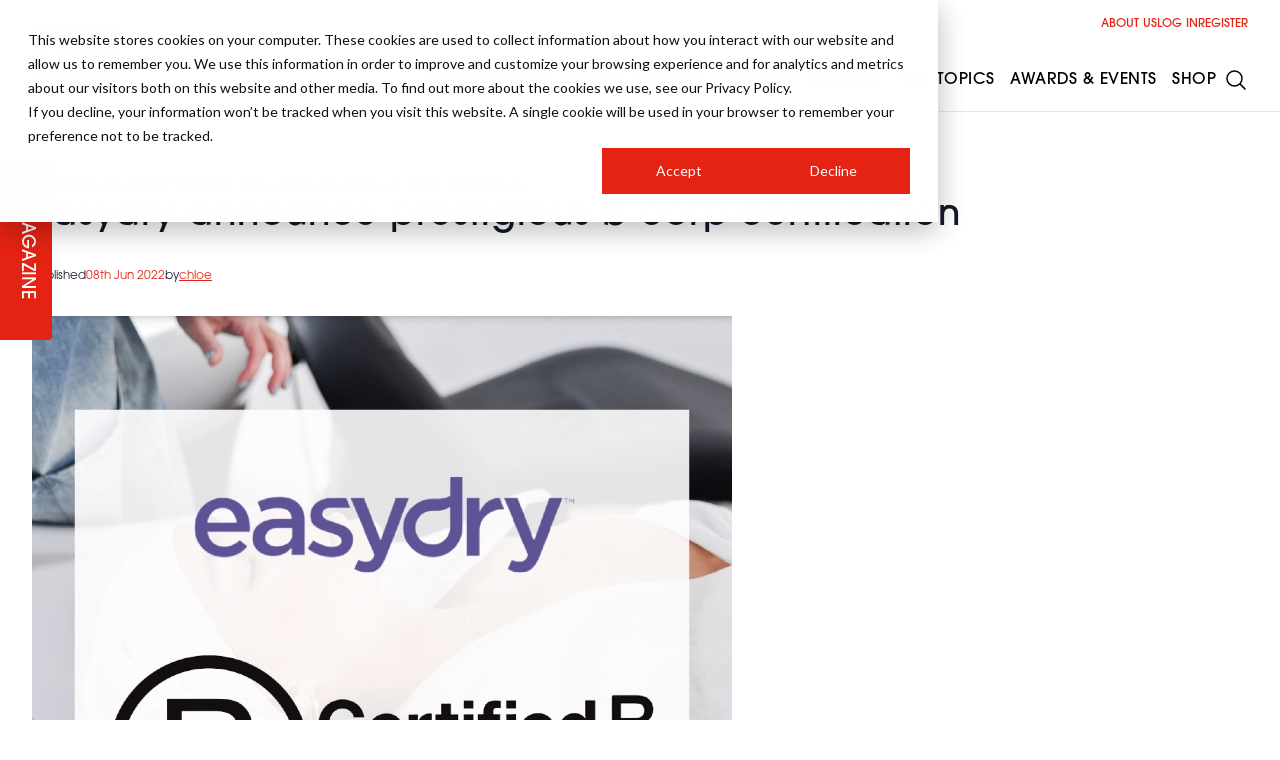

--- FILE ---
content_type: text/html; charset=UTF-8
request_url: https://hji.co.uk/easydry-announce-prestigious-b-corp-certification
body_size: 18740
content:
<!DOCTYPE html>
<html lang="en" class="scroll-smooth">
    <head>
        <meta charset="utf-8">
        <meta name="viewport" content="width=device-width, initial-scale=1">
        <meta name="csrf-token" content="5bWy89igBJrvDVyIhS2oz0HMEA0zS2cxmKITxdeK">
                    <title>Easydry announce prestigious b corp certification</title>
    <meta name="robots" content="index,follow" />
    <meta name="description" content="Easydry is proud to announce they are now a Certified B Corp - the first and only disposable towel company in the world to have achieved this."/>
    <meta property="og:title" content="Easydry announce prestigious b corp certification"/>
    <meta property="og:type" content="website"/>
    <meta property="og:url" content="https://hji.co.uk/easydry-announce-prestigious-b-corp-certification"/>
    <meta property="og:site_name" content="Hairdressers Journal - Hair Industry News, Trends and Business Advice"/>
    <meta property="og:description" content="Easydry is proud to announce they are now a Certified B Corp - the first and only disposable towel company in the world to have achieved this."/>
    <meta property="og:image" content="https://d3sc42dkmius1e.cloudfront.net/2022/06/Easydry-is-a-Certified-B-Corp.jpg"/>
    <meta property="og:updated_time" content="1769299831" />
    <meta name="twitter:title" content="Easydry announce prestigious b corp certification" />
    <meta name="twitter:card" content="summary_large_image" />
    <meta name="twitter:description" content="Easydry is proud to announce they are now a Certified B Corp - the first and only disposable towel company in the world to have achieved this." />
    <meta property="twitter:url" content="https://hji.co.uk/easydry-announce-prestigious-b-corp-certification"/>
    <meta name="twitter:image" content="https://d3sc42dkmius1e.cloudfront.net/2022/06/Easydry-is-a-Certified-B-Corp.jpg" />
    <link rel="canonical" href="https://hji.co.uk/easydry-announce-prestigious-b-corp-certification" />
                            <script type="application/ld+json">
    {
      "@context": "https://schema.org",
      "@type": "BlogPosting",
      "headline": "Easydry announce prestigious b corp certification",
                  "datePublished": "2022-06-08T09:00",
            "author": [{
          "@type": "Person",
          "name": "chloe",
          "url": "https://hji.co.uk/author/chloe"
        }]
    }
    </script>
                <link rel="preload" as="style" href="https://dv73e6gscrui5.cloudfront.net/63987233-8f39-4e35-80e2-0a38eb4141d8/build/assets/app-CvePGAKe.css" /><link rel="preload" as="style" href="https://dv73e6gscrui5.cloudfront.net/63987233-8f39-4e35-80e2-0a38eb4141d8/build/assets/app-BeY6ljAu.css" /><link rel="modulepreload" href="https://dv73e6gscrui5.cloudfront.net/63987233-8f39-4e35-80e2-0a38eb4141d8/build/assets/app-C9UH-w9n.js" /><link rel="stylesheet" href="https://dv73e6gscrui5.cloudfront.net/63987233-8f39-4e35-80e2-0a38eb4141d8/build/assets/app-CvePGAKe.css" /><link rel="stylesheet" href="https://dv73e6gscrui5.cloudfront.net/63987233-8f39-4e35-80e2-0a38eb4141d8/build/assets/app-BeY6ljAu.css" /><script type="module" src="https://dv73e6gscrui5.cloudfront.net/63987233-8f39-4e35-80e2-0a38eb4141d8/build/assets/app-C9UH-w9n.js"></script>        <script>
            (function(d) {
            var config = {
              kitId: 'ipu6oxl',
              scriptTimeout: 3000,
              async: true
            },
            h=d.documentElement,t=setTimeout(function(){h.className=h.className.replace(/\bwf-loading\b/g,"")+" wf-inactive";},config.scriptTimeout),tk=d.createElement("script"),f=false,s=d.getElementsByTagName("script")[0],a;h.className+=" wf-loading";tk.src='https://use.typekit.net/'+config.kitId+'.js';tk.async=true;tk.onload=tk.onreadystatechange=function(){a=this.readyState;if(f||a&&a!="complete"&&a!="loaded")return;f=true;clearTimeout(t);try{Typekit.load(config)}catch(e){}};s.parentNode.insertBefore(tk,s)
          })(document);
        </script>
        <link rel="dns-prefetch" href="https://i.ytimg.com" />
        <link rel="dns-prefetch" href="https://yt3.ggpht.com" />
        <link rel="dns-prefetch" href="https://www.google.com" />
        <link rel="dns-prefetch" href="https://jnn-pa.googleapis.com" />
        <link rel="dns-prefetch" href="https://fonts.gstatic.com" />
        <script type='text/javascript' src='https://platform-api.sharethis.com/js/sharethis.js#property=65df46ec9391bf00191aa074&product=inline-share-buttons' async='async'></script>
        <script async src="https://securepubads.g.doubleclick.net/tag/js/gpt.js"></script>
<!-- Google Tag Manager -->
<script>(function(w,d,s,l,i){w[l]=w[l]||[];w[l].push({'gtm.start':
new Date().getTime(),event:'gtm.js'});var f=d.getElementsByTagName(s)[0],
j=d.createElement(s),dl=l!='dataLayer'?'&l='+l:'';j.async=true;j.src=
'https://www.googletagmanager.com/gtm.js?id='+i+dl;f.parentNode.insertBefore(j,f);
})(window,document,'script','dataLayer','GTM-TSGWZC8');</script>
<!-- End Google Tag Manager -->
<!-- Facebook Pixel Code -->
<script>
!function(f,b,e,v,n,t,s)
{if(f.fbq)return;n=f.fbq=function(){n.callMethod?
n.callMethod.apply(n,arguments):n.queue.push(arguments)};
if(!f._fbq)f._fbq=n;n.push=n;n.loaded=!0;n.version='2.0';
n.queue=[];t=b.createElement(e);t.async=!0;
t.src=v;s=b.getElementsByTagName(e)[0];
s.parentNode.insertBefore(t,s)}(window,document,'script',
'https://connect.facebook.net/en_US/fbevents.js');
 fbq('init', '1032670347748925'); 
fbq('track', 'PageView');
</script>
<noscript>
 <img height="1" width="1" 
src="https://www.facebook.com/tr?id=1032670347748925&ev=PageView
&noscript=1"/>
</noscript>
<!-- End Facebook Pixel Code -->
<meta name="google-site-verification" content="I7gOhlNovb1IDgXnJR3QfbqxNsPpYsOCRMP0faEfDV8" />
<meta name="p:domain_verify" content="46b665224340bf0fd5971edf793a5134"/>
                <link rel="apple-touch-icon" sizes="180x180" href="/favicon/hjapple-touch-icon.png">
        <link rel="icon" type="image/png" sizes="32x32" href="/favicon/hjfavicon-32x32.png">
        <link rel="icon" type="image/png" sizes="16x16" href="/favicon/hjfavicon-16x16.png">
        <script defer="defer" src="//www.instagram.com/embed.js"></script>
        <script defer="defer" charset="utf-8" type="text/javascript" src="//js.hsforms.net/forms/embed/v2.js"></script>
        <script>
            (g=>{var h,a,k,p="The Google Maps JavaScript API",c="google",l="importLibrary",q="__ib__",m=document,b=window;b=b[c]||(b[c]={});var d=b.maps||(b.maps={}),r=new Set,e=new URLSearchParams,u=()=>h||(h=new Promise(async(f,n)=>{await (a=m.createElement("script"));e.set("libraries",[...r]+"");for(k in g)e.set(k.replace(/[A-Z]/g,t=>"_"+t[0].toLowerCase()),g[k]);e.set("callback",c+".maps."+q);a.src=`https://maps.${c}apis.com/maps/api/js?`+e;d[q]=f;a.onerror=()=>h=n(Error(p+" could not load."));a.nonce=m.querySelector("script[nonce]")?.nonce||"";m.head.append(a)}));d[l]?console.warn(p+" only loads once. Ignoring:",g):d[l]=(f,...n)=>r.add(f)&&u().then(()=>d[l](f,...n))})({
              key: "AIzaSyB_M0UaI1NYdZlXO5l5G-1leMt6wETAfGw",
            });
        </script>
        <script>
            window.googletag = window.googletag || {cmd: []};
            googletag.cmd.push(function() {
                                    googletag.pubads().setTargeting('category','ownermanager');
                                googletag.pubads().enableSingleRequest();
                googletag.enableServices();
            });
        </script>
        <style>
            :root {
                --primary: #e42313;
                --accent: #e42313;
                --secondary: #101010;
                --tertiary: #080808;
            }
        </style>
        <style >[wire\:loading], [wire\:loading\.delay], [wire\:loading\.inline-block], [wire\:loading\.inline], [wire\:loading\.block], [wire\:loading\.flex], [wire\:loading\.table], [wire\:loading\.grid], [wire\:loading\.inline-flex] {display: none;}[wire\:loading\.delay\.shortest], [wire\:loading\.delay\.shorter], [wire\:loading\.delay\.short], [wire\:loading\.delay\.long], [wire\:loading\.delay\.longer], [wire\:loading\.delay\.longest] {display:none;}[wire\:offline] {display: none;}[wire\:dirty]:not(textarea):not(input):not(select) {display: none;}input:-webkit-autofill, select:-webkit-autofill, textarea:-webkit-autofill {animation-duration: 50000s;animation-name: livewireautofill;}@keyframes livewireautofill { from {} }</style>
    </head>
    <body class="relative overflow-x-hidden bg-white" x-data="{ newsletter: false, navopen: false, nav: false, filters: false }" :class="{ 'navopen': navopen,  'overflow-y-hidden': nav || filters || newsletter }">
        <noscript><iframe src="https://www.googletagmanager.com/ns.html?id=GTM-TSGWZC8" height="0" width="0" style="display:none;visibility:hidden"></iframe></noscript>
        <div class="font-sans text-gray-900 antialiased pt-28" >
            <div  class="hidden md:block sticky top-0 h-0 z-50 magazine" x-data="{ open: false }">
    <a href="https://hji.co.uk/magazine" title="Digital Version" class="p-4">
        <button type="button" title="Magazine" :class="{ 'left-0': !open, 'left-40': open }"
            class="transition-all absolute text-white bg-primary rounded-t px-8 py-3 origin-bottom-left p rotate-90 uppercase text-lg tracking-wide z-50 w-44 text-center">
            Magazine
        </button>
    </a>
</div>
            <div :class="{'contain-paint': !speaker_modal}">
                <div wire:id="TY2ML2zjdA50QBUo247c" wire:initial-data="{&quot;fingerprint&quot;:{&quot;id&quot;:&quot;TY2ML2zjdA50QBUo247c&quot;,&quot;name&quot;:&quot;ad&quot;,&quot;locale&quot;:&quot;en&quot;,&quot;path&quot;:&quot;easydry-announce-prestigious-b-corp-certification&quot;,&quot;method&quot;:&quot;GET&quot;,&quot;v&quot;:&quot;acj&quot;},&quot;effects&quot;:{&quot;listeners&quot;:[]},&quot;serverMemo&quot;:{&quot;children&quot;:[],&quot;errors&quot;:[],&quot;htmlHash&quot;:&quot;66522058&quot;,&quot;data&quot;:{&quot;code&quot;:&quot;hj_1&quot;,&quot;model&quot;:[],&quot;container&quot;:true,&quot;uuid&quot;:&quot;69755f77c0dec&quot;,&quot;sizes&quot;:&quot;[[728, 90], [970, 90], [970, 250], [468, 60],  [200, 200], [250, 250], [300, 250], [580, 400]]&quot;,&quot;adAccount&quot;:&quot;67869004&quot;,&quot;sizeMapping&quot;:[{&quot;size&quot;:&quot;[1024, 0]&quot;,&quot;sizes&quot;:&quot;[[728, 90], [970, 90], [970, 250]]&quot;},{&quot;size&quot;:&quot;[730, 0]&quot;,&quot;sizes&quot;:&quot;[[728, 90], [468, 60]]&quot;},{&quot;size&quot;:&quot;[0, 0]&quot;,&quot;sizes&quot;:&quot;[\&quot;fluid\&quot;, [300, 250]]&quot;}],&quot;sizeMap&quot;:[]},&quot;dataMeta&quot;:{&quot;models&quot;:{&quot;model&quot;:{&quot;class&quot;:&quot;Notano\\Cms\\Models\\Post&quot;,&quot;id&quot;:54656,&quot;relations&quot;:[&quot;postType&quot;,&quot;postType.slug&quot;,&quot;taxonomies&quot;,&quot;taxonomies.taxonomyType&quot;,&quot;media&quot;,&quot;slug&quot;,&quot;meta&quot;,&quot;seo&quot;,&quot;seo.seoable&quot;,&quot;seo.seoable.schema&quot;,&quot;seo.seoable.meta&quot;,&quot;seo.seoable.media&quot;,&quot;author&quot;,&quot;author.slug&quot;],&quot;connection&quot;:&quot;mysql&quot;,&quot;collectionClass&quot;:null}}},&quot;checksum&quot;:&quot;047defdf067b7619924461fa2fea45fb57aab123143168b0ac5a99cca22a030e&quot;}}">
        <div class="ad flex justify-center items-center my-8 2xl:my-16">
        <div class="ad" id="responsive-ad-hj_1-69755f77c0dec">
            <script>
                document.addEventListener('livewire:load', function () {
                    googletag.cmd.push(function () {
                        let mapping69755f77c0dec = googletag.sizeMapping()
                                                        .addSize([1024, 0], [[728, 90], [970, 90], [970, 250]])
                                                        .addSize([730, 0], [[728, 90], [468, 60]])
                                                        .addSize([0, 0], ["fluid", [300, 250]])
                                                        .build();
                        let responsiveAdSlot69755f77c0dec = googletag.defineSlot('/67869004/hj_1', [[728, 90], [970, 90], [970, 250], [468, 60],  [200, 200], [250, 250], [300, 250], [580, 400]], 'responsive-ad-hj_1-69755f77c0dec')
                            .addService(googletag.pubads())
                            .defineSizeMapping(mapping69755f77c0dec);
                        googletag.enableServices();
                        googletag.display('responsive-ad-hj_1-69755f77c0dec');
                    });
                });
            </script>
        </div>
    </div>
    </div>

<!-- Livewire Component wire-end:TY2ML2zjdA50QBUo247c --><div class="container my-8 2xl:my-16">
        <div class="text-sm flex items-center gap-2 relative z-10">
    <a href="https://hji.co.uk" title="Home">
        <svg xmlns="http://www.w3.org/2000/svg" viewBox="0 0 24 24" fill="currentColor" class="h-4">
            <path
                d="M11.47 3.841a.75.75 0 0 1 1.06 0l8.69 8.69a.75.75 0 1 0 1.06-1.061l-8.689-8.69a2.25 2.25 0 0 0-3.182 0l-8.69 8.69a.75.75 0 1 0 1.061 1.06l8.69-8.689Z" />
            <path
                d="m12 5.432 8.159 8.159c.03.03.06.058.091.086v6.198c0 1.035-.84 1.875-1.875 1.875H15a.75.75 0 0 1-.75-.75v-4.5a.75.75 0 0 0-.75-.75h-3a.75.75 0 0 0-.75.75V21a.75.75 0 0 1-.75.75H5.625a1.875 1.875 0 0 1-1.875-1.875v-6.198a2.29 2.29 0 0 0 .091-.086L12 5.432Z" />
        </svg>
    </a> &gt;
        <a href="https://hji.co.uk/ownermanager" title="Owner/Manager" class="hover:text-primary">
        Owner/Manager
    </a> &gt;
        <a href="https://hji.co.uk/easydry-announce-prestigious-b-corp-certification" title="Easydry announce prestigious b corp certification" class="hover:text-primary">
        Easydry announce prestigious b corp certification
    </a>
</div>
        <div class="2xl:grid 2xl:grid-cols-4 gap-16">
            <div class="lg:col-span-4 xl:col-span-3">
                <div class="content">
                    <h1 class="font-medium tracking-wide text-3xl xl:text-4xl">
    Easydry announce prestigious b corp certification
</h1>
                                        <div class="flex gap-1 text-xs my-8">
                                                    Published
                            <span class="text-primary text-xs">08th Jun 2022</span>
                                                                        by <a href="https://hji.co.uk/author/chloe" title="chloe" class="text-primary text-xs">chloe</a>
                                            </div>
                                            <img src="https://d3sc42dkmius1e.cloudfront.net/2022/06/Easydry-is-a-Certified-B-Corp.jpg" alt="Easydry announce prestigious b corp certification" />
                                        <a href="https://www.easydry.com/gb/" target="_blank" rel="noopener">Easydry</a> is proud to announce that they are now a <a href="https://www.bcorporation.net/en-us/find-a-b-corp/company/easydry" target="_blank" rel="noopener">Certified B Corp</a>. Even better, they are the first and only disposable towel company in the world to have achieved this certification. After over a year of hard work and development, they have achieved a high score of 98.7!

Easydry founder, Anne Butterly, knew that sustainability had to be at the heart of everything they did: “Easydry has always had a commitment to being a business that puts purpose over profit. Rather than solely operating to generate profit, B corps prioritise creating value for the local community, for employees, and for the environment. We are delighted to now have B Corporation certification proving that our business is a means for good,” says Anne.

Certified B Corporations, or B Corps, are companies that have been verified as meeting the highest standards of social and environmental performance, transparency, and accountability. Getting certified to B Corp is a rigorous process that took Easydry more than a year to complete. The process required them to show lots of evidence which ensures there is no greenwash or false claims. B Corp requires re-certification every 3 years to ensure high standards are maintained and to encourage companies to do even better each time.

Easydry is delighted to now join the B Corp community of over 4,000 businesses around the world. The B Corp community in the UK, consists of over 500 companies and in Ireland, less than 10! B Corporations include Athleta, Ben &amp; Jerry’s and Patagonia.

Anne Butterly, says: "I am so proud that Easydry has become a certified B Corp! I founded Easydry almost 20 years ago with sustainability at its heart. Achieving B Corp certification is a fantastic validation of what we do and what we believe in. It fits perfectly with the Easydry mission and vision. I, and my team, are delighted to share this good news with you.

Achieving certification is a tough process and has involved a huge proportion of our time and effort. However, this has given us a great opportunity to examine what we do for people, planet and profit. The time spent on this process has been well worth it.

Becoming a B Corporation is just the start for us. We have achieved a score of 98.7. The minimum required to achieve B Corporation Certification is 80 but the average score companies receive is 50.9. We are proud to be one of the highest scoring B Corporations in Ireland. We want to continue along this path and achieve even higher results in our next certification.

This process and framework has given us an opportunity to identify actions that we want to implement over the coming years. We thank our customers and partners for their support and we hope that they will continue on this journey with us.”
                                            </div>
                                    <div class="border-y py-8 mt-8 space-y-8">
        <div class="md:flex gap-8">
            <figure class="w-24 grow-0 shrink-0">
                                <img loading="lazy" class="w-full h-auto mb-4 md:mb-0"
                    src="https://ui-avatars.com/api/?name=c&amp;color=7F9CF5&amp;background=EBF4FF"
                    alt="chloe" />
                            </figure>
            <div class="space-y-4">
                <a href="https://hji.co.uk/author/chloe" title="chloe">
                    <h3 class="font-medium tracking-wide text-xl sm:text-2xl">
    chloe
</h3>
                </a>
                <div class="text-xs">
                    Published
                    <span class="text-primary text-xs">08th Jun 2022</span>
                </div>
                <p class="font-light max-w-lg">
                    
                </p>
            </div>
        </div>
        <!-- ShareThis BEGIN -->
<div class="sharethis-inline-share-buttons"></div>
<!-- ShareThis END -->
    </div>
                                <div class="space-y-4 mt-8 sm:hidden">
                    <div class="space-y-1">
                <h3 class="font-medium tracking-wide text-xl sm:text-2xl">
    Next Article &raquo;
</h3>
                <div class="group ">
        <a href="https://hji.co.uk/easydry-announce-prestigious-b-corp-certification" title="" class="block group overflow-hidden translateZ0">
            <figure class="aspect-square">
                                <img loading="lazy" width="600" height="600" src="https://d3sc42dkmius1e.cloudfront.net/2022/06/Easydry-is-a-Certified-B-Corp.jpg"  alt="Easydry announce prestigious b corp certification" class="h-full w-full object-cover group-hover:scale-110 transition-all duration-5000" />
                                </figure>
        </a>
        <div class="mt-4">
                        <a href="https://hji.co.uk/ownermanager" title="">
                <div class="font-medium text-xs text-primary tracking-widest uppercase">
   Owner/Manager
</div>
            </a>
                        <a href="https://hji.co.uk/easydry-announce-prestigious-b-corp-certification" title="" class="group-hover:text-primary transition-color">
                <h3 class="font-medium tracking-wide text-xl sm:text-2xl mt-2">
    Easydry announce prestigious b corp certification
</h3>
            </a>
        </div>
    </div>
            </div>
                            <div class="space-y-1">
                <h3 class="font-medium tracking-wide text-xl sm:text-2xl">
    &laquo; Previous Article
</h3>
                <div class="group ">
        <a href="https://hji.co.uk/stranger-things-steve-the-hair-harrington-returns" title="" class="block group overflow-hidden translateZ0">
            <figure class="aspect-square">
                                <img loading="lazy" width="600" height="600" src="https://d3sc42dkmius1e.cloudfront.net/2019/09/steve-the-hair-harrington-shutterstock_743179126.jpg"  alt="Stranger things &quot;steve &#039;the hair&#039; harrington&quot; returns" class="h-full w-full object-cover group-hover:scale-110 transition-all duration-5000" />
                                </figure>
        </a>
        <div class="mt-4">
                        <a href="https://hji.co.uk/mens-hair" title="">
                <div class="font-medium text-xs text-primary tracking-widest uppercase">
   Men&#039;s Hair
</div>
            </a>
                        <a href="https://hji.co.uk/stranger-things-steve-the-hair-harrington-returns" title="" class="group-hover:text-primary transition-color">
                <h3 class="font-medium tracking-wide text-xl sm:text-2xl mt-2">
    Stranger things "steve 'the hair' harrington" returns
</h3>
            </a>
        </div>
    </div>
            </div>
            </div>
            </div>
            <div>
                <div class="mt-8 2xl:mt-0 sticky top-4">
                    <div wire:id="mqrUByuK6ALn5CBy3lPl" wire:initial-data="{&quot;fingerprint&quot;:{&quot;id&quot;:&quot;mqrUByuK6ALn5CBy3lPl&quot;,&quot;name&quot;:&quot;ad&quot;,&quot;locale&quot;:&quot;en&quot;,&quot;path&quot;:&quot;easydry-announce-prestigious-b-corp-certification&quot;,&quot;method&quot;:&quot;GET&quot;,&quot;v&quot;:&quot;acj&quot;},&quot;effects&quot;:{&quot;listeners&quot;:[]},&quot;serverMemo&quot;:{&quot;children&quot;:[],&quot;errors&quot;:[],&quot;htmlHash&quot;:&quot;d2b506d6&quot;,&quot;data&quot;:{&quot;code&quot;:&quot;hj_2&quot;,&quot;model&quot;:[],&quot;container&quot;:false,&quot;uuid&quot;:&quot;69755f77cd52d&quot;,&quot;sizes&quot;:&quot;[[728, 90], [970, 90], [970, 250], [468, 60],  [200, 200], [250, 250], [300, 250], [580, 400]]&quot;,&quot;adAccount&quot;:&quot;67869004&quot;,&quot;sizeMapping&quot;:[{&quot;size&quot;:&quot;[0, 0]&quot;,&quot;sizes&quot;:&quot;[[200, 200], [250, 250], [300, 250]]&quot;}],&quot;sizeMap&quot;:[{&quot;size&quot;:&quot;[0, 0]&quot;,&quot;sizes&quot;:&quot;[[200, 200], [250, 250], [300, 250]]&quot;}]},&quot;dataMeta&quot;:{&quot;models&quot;:{&quot;model&quot;:{&quot;class&quot;:&quot;Notano\\Cms\\Models\\Post&quot;,&quot;id&quot;:54656,&quot;relations&quot;:[&quot;postType&quot;,&quot;postType.slug&quot;,&quot;taxonomies&quot;,&quot;taxonomies.taxonomyType&quot;,&quot;media&quot;,&quot;slug&quot;,&quot;meta&quot;,&quot;seo&quot;,&quot;seo.seoable&quot;,&quot;seo.seoable.schema&quot;,&quot;seo.seoable.meta&quot;,&quot;seo.seoable.media&quot;,&quot;author&quot;,&quot;author.slug&quot;,&quot;originalPost&quot;,&quot;memberships&quot;,&quot;blocks&quot;,&quot;blocks.blockable&quot;,&quot;blocks.blockable.postType&quot;,&quot;blocks.blockable.postType.slug&quot;],&quot;connection&quot;:&quot;mysql&quot;,&quot;collectionClass&quot;:null}}},&quot;checksum&quot;:&quot;84c987907537b7ae4eb44b5ca08e662d8581e9368acd5bbf7b873fc681e4b414&quot;}}">
        <div class="ad flex justify-center items-center ">
        <div class="ad" id="responsive-ad-hj_2-69755f77cd52d">
            <script>
                document.addEventListener('livewire:load', function () {
                    googletag.cmd.push(function () {
                        let mapping69755f77cd52d = googletag.sizeMapping()
                                                        .addSize([0, 0], [[200, 200], [250, 250], [300, 250]])
                                                        .build();
                        let responsiveAdSlot69755f77cd52d = googletag.defineSlot('/67869004/hj_2', [[728, 90], [970, 90], [970, 250], [468, 60],  [200, 200], [250, 250], [300, 250], [580, 400]], 'responsive-ad-hj_2-69755f77cd52d')
                            .addService(googletag.pubads())
                            .defineSizeMapping(mapping69755f77cd52d);
                        googletag.enableServices();
                        googletag.display('responsive-ad-hj_2-69755f77cd52d');
                    });
                });
            </script>
        </div>
    </div>
    </div>

<!-- Livewire Component wire-end:mqrUByuK6ALn5CBy3lPl -->                    <div class="xl:my-4 2xl:my-8">
        <h2 class="font-medium tracking-wide text-xl sm:text-2xl md:text-3xl">
    Trending
</h2>
        <div class="divide-y my-4">
                            <a href="https://hji.co.uk/hair-colour-trends-forecast-2026" class="py-2 flex gap-4 items-center group">
                    <span class="text-primary font-bold text-sm">1</span>
                    <div>
                        <h4 class="text-lg group-hover:text-stone-600 transition-colors">
    Hair Colour Trends Forecast 2026: Expert Predictions for the Hottest Upcoming Shades
</h4>
                    </div>
                </a>
                            <a href="https://hji.co.uk/the-winners-of-the-british-hairdressing-awards-2025-sponsored-by-schwarzkopf-professional-are-here" class="py-2 flex gap-4 items-center group">
                    <span class="text-primary font-bold text-sm">2</span>
                    <div>
                        <h4 class="text-lg group-hover:text-stone-600 transition-colors">
    The Winners of the British Hairdressing Awards 2025, sponsored by Schwarzkopf Professional are Here!
</h4>
                    </div>
                </a>
                            <a href="https://hji.co.uk/british-hairdressing-business-awards-2026-finalists-revealed" class="py-2 flex gap-4 items-center group">
                    <span class="text-primary font-bold text-sm">3</span>
                    <div>
                        <h4 class="text-lg group-hover:text-stone-600 transition-colors">
    British Hairdressing Business Awards 2026 Finalists Revealed
</h4>
                    </div>
                </a>
                            <a href="https://hji.co.uk/efi-davies-british-hairdresser-of-the-year-2025-nominee-collection" class="py-2 flex gap-4 items-center group">
                    <span class="text-primary font-bold text-sm">4</span>
                    <div>
                        <h4 class="text-lg group-hover:text-stone-600 transition-colors">
    Efi Davies British Hairdresser of The Year 2025 Nominee Collection
</h4>
                    </div>
                </a>
                            <a href="https://hji.co.uk/have-you-submitted-your-self-assessment-tax-return" class="py-2 flex gap-4 items-center group">
                    <span class="text-primary font-bold text-sm">5</span>
                    <div>
                        <h4 class="text-lg group-hover:text-stone-600 transition-colors">
    Have You Submitted Your Self Assessment Tax Return?
</h4>
                    </div>
                </a>
                    </div>
    </div>
                </div>
            </div>
        </div>
    </div>
            </div>
            
            <div class="bg-stone-50">
    <div class="container py-16 flex flex-col lg:flex-row gap-4 items-center justify-center">
        <h3 class="sm:text-xl text-center md:text-left">Have all the latest news delivered to your inbox</h3>
        <a href="/members?plan=3&amp;plan_type=monthly" class="inline-block text-white bg-primary px-8 py-3 swipe-button-primary rounded">
            Sign up
        </a>
    </div>
</div>

            <footer  class="bg-secondary">
    <div class="container py-16 lg:py-32 text-white">
        <div class="flex flex-col md:flex-row justify-between items-center gap-8">
            <a href="https://professionalbeauty.group" title="Professional Beauty Group" target="_blank">
                <img loading="lazy" width="400" height="136" src="https://dv73e6gscrui5.cloudfront.net/63987233-8f39-4e35-80e2-0a38eb4141d8/img/footer-logo.png" alt="" class="lg:mb-0 w-52">
            </a>
            <div>
                <ul class="flex gap-4">
        <li>
        <a href="https://twitter.com/hji" title="Twitter" target="_blank" class="translateZ0 group border border-white md:border-0 md:outline md:outline-1 rounded-full p-2 flex items-center justify-center text-white hover:bg-twitter hover:border-twitter hover:scale-125 hover:text-gray-900 transition-all">
            <svg role="img" class="w-4 xl:w-6" fill="currentColor" viewBox="0 0 24 24" xmlns="http://www.w3.org/2000/svg"><title>X</title><path d="M18.901 1.153h3.68l-8.04 9.19L24 22.846h-7.406l-5.8-7.584-6.638 7.584H.474l8.6-9.83L0 1.154h7.594l5.243 6.932ZM17.61 20.644h2.039L6.486 3.24H4.298Z"/></svg>
        </a>
    </li>
            <li>
        <a href="https://www.linkedin.com/company/hairdressers-journal-international" title="Linkedin" target="_blank" class="translateZ0 group border border-white md:border-0 md:outline md:outline-1 rounded-full p-2 flex items-center justify-center text-white hover:bg-linkedin hover:border-linkedin hover:scale-125 hover:text-white transition-all">
            <svg role="img" class="w-4 xl:w-6" fill="currentColor"  viewBox="0 0 24 24"><g><path d="M8,19H5V9h3V19z M19,19h-3v-5.342c0-1.392-0.496-2.085-1.479-2.085c-0.779,0-1.273,0.388-1.521,1.165C13,14,13,19,13,19h-3   c0,0,0.04-9,0-10h2.368l0.183,2h0.062c0.615-1,1.598-1.678,2.946-1.678c1.025,0,1.854,0.285,2.487,1.001   C18.683,11.04,19,12.002,19,13.353V19z"/></g><g><ellipse cx="6.5" cy="6.5" rx="1.55" ry="1.5"/></g></svg>
        </a>
    </li>
    
    
        <li>
        <a href="https://www.facebook.com/HairdressersJournal/" title="Facebook" target="_blank" class="translateZ0 group border border-white md:border-0 md:outline md:outline-1 rounded-full p-2 flex items-center justify-center text-white hover:bg-facebook hover:border-facebook hover:scale-125 hover:text-gray-900 transition-all">
            <svg viewBox="0 0 56.693 56.693" class="w-4 xl:w-6 text-white transition-all" fill="currentColor"><path d="M40.43,21.739h-7.645v-5.014c0-1.883,1.248-2.322,2.127-2.322c0.877,0,5.395,0,5.395,0V6.125l-7.43-0.029  c-8.248,0-10.125,6.174-10.125,10.125v5.518h-4.77v8.53h4.77c0,10.947,0,24.137,0,24.137h10.033c0,0,0-13.32,0-24.137h6.77  L40.43,21.739z"/></svg>
        </a>
    </li>
                <li>
        <a href="https://www.instagram.com/hairdressersjournal" title="Instagram" target="_blank" class="translateZ0 instagram group border border-white md:border-0 md:outline md:outline-1 rounded-full p-2 flex items-center justify-center text-white hover:bg-instagram hover:border-instagram hover:scale-125 hover:text-gray-900 transition-all">
            <svg role="img" viewBox="0 0 24 24" xmlns="http://www.w3.org/2000/svg"class="w-4 xl:w-6 text-white transition-all" fill="currentColor"><title>Instagram</title><path d="M7.0301.084c-1.2768.0602-2.1487.264-2.911.5634-.7888.3075-1.4575.72-2.1228 1.3877-.6652.6677-1.075 1.3368-1.3802 2.127-.2954.7638-.4956 1.6365-.552 2.914-.0564 1.2775-.0689 1.6882-.0626 4.947.0062 3.2586.0206 3.6671.0825 4.9473.061 1.2765.264 2.1482.5635 2.9107.308.7889.72 1.4573 1.388 2.1228.6679.6655 1.3365 1.0743 2.1285 1.38.7632.295 1.6361.4961 2.9134.552 1.2773.056 1.6884.069 4.9462.0627 3.2578-.0062 3.668-.0207 4.9478-.0814 1.28-.0607 2.147-.2652 2.9098-.5633.7889-.3086 1.4578-.72 2.1228-1.3881.665-.6682 1.0745-1.3378 1.3795-2.1284.2957-.7632.4966-1.636.552-2.9124.056-1.2809.0692-1.6898.063-4.948-.0063-3.2583-.021-3.6668-.0817-4.9465-.0607-1.2797-.264-2.1487-.5633-2.9117-.3084-.7889-.72-1.4568-1.3876-2.1228C21.2982 1.33 20.628.9208 19.8378.6165 19.074.321 18.2017.1197 16.9244.0645 15.6471.0093 15.236-.005 11.977.0014 8.718.0076 8.31.0215 7.0301.0839m.1402 21.6932c-1.17-.0509-1.8053-.2453-2.2287-.408-.5606-.216-.96-.4771-1.3819-.895-.422-.4178-.6811-.8186-.9-1.378-.1644-.4234-.3624-1.058-.4171-2.228-.0595-1.2645-.072-1.6442-.079-4.848-.007-3.2037.0053-3.583.0607-4.848.05-1.169.2456-1.805.408-2.2282.216-.5613.4762-.96.895-1.3816.4188-.4217.8184-.6814 1.3783-.9003.423-.1651 1.0575-.3614 2.227-.4171 1.2655-.06 1.6447-.072 4.848-.079 3.2033-.007 3.5835.005 4.8495.0608 1.169.0508 1.8053.2445 2.228.408.5608.216.96.4754 1.3816.895.4217.4194.6816.8176.9005 1.3787.1653.4217.3617 1.056.4169 2.2263.0602 1.2655.0739 1.645.0796 4.848.0058 3.203-.0055 3.5834-.061 4.848-.051 1.17-.245 1.8055-.408 2.2294-.216.5604-.4763.96-.8954 1.3814-.419.4215-.8181.6811-1.3783.9-.4224.1649-1.0577.3617-2.2262.4174-1.2656.0595-1.6448.072-4.8493.079-3.2045.007-3.5825-.006-4.848-.0608M16.953 5.5864A1.44 1.44 0 1 0 18.39 4.144a1.44 1.44 0 0 0-1.437 1.4424M5.8385 12.012c.0067 3.4032 2.7706 6.1557 6.173 6.1493 3.4026-.0065 6.157-2.7701 6.1506-6.1733-.0065-3.4032-2.771-6.1565-6.174-6.1498-3.403.0067-6.156 2.771-6.1496 6.1738M8 12.0077a4 4 0 1 1 4.008 3.9921A3.9996 3.9996 0 0 1 8 12.0077"/></svg>
        </a>
    </li>
                <li>
        <a href="https://www.pinterest.co.uk/hairdressersjournal/" title="Pinterest" target="_blank" class="translateZ0 group border border-white md:border-0 md:outline md:outline-1 rounded-full p-2 flex items-center justify-center text-white hover:bg-pinterest hover:border-pinterest hover:scale-125 hover:text-gray-900 transition-all">
            <svg viewBox="0 0 56.693 56.693" class="w-4 xl:w-6 text-white transition-all" fill="currentColor"><path d="M30.374,4.622c-13.586,0-20.437,9.74-20.437,17.864c0,4.918,1.862,9.293,5.855,10.922c0.655,0.27,1.242,0.01,1.432-0.715  c0.132-0.5,0.445-1.766,0.584-2.295c0.191-0.717,0.117-0.967-0.412-1.594c-1.151-1.357-1.888-3.115-1.888-5.607  c0-7.226,5.407-13.695,14.079-13.695c7.679,0,11.898,4.692,11.898,10.957c0,8.246-3.649,15.205-9.065,15.205  c-2.992,0-5.23-2.473-4.514-5.508c0.859-3.623,2.524-7.531,2.524-10.148c0-2.34-1.257-4.292-3.856-4.292  c-3.058,0-5.515,3.164-5.515,7.401c0,2.699,0.912,4.525,0.912,4.525s-3.129,13.26-3.678,15.582  c-1.092,4.625-0.164,10.293-0.085,10.865c0.046,0.34,0.482,0.422,0.68,0.166c0.281-0.369,3.925-4.865,5.162-9.359  c0.351-1.271,2.011-7.859,2.011-7.859c0.994,1.896,3.898,3.562,6.986,3.562c9.191,0,15.428-8.379,15.428-19.595  C48.476,12.521,41.292,4.622,30.374,4.622z"/></svg>
        </a>
    </li>
            <li>
        <a href="https://www.youtube.com/channel/UC1Tj30J5fSU8ERmR2Xja0Ww" title="Youtube" target="_blank" class="translateZ0 group border border-white md:border-0 md:outline md:outline-1 rounded-full p-2 flex items-center justify-center text-white hover:bg-youtube hover:border-youtube hover:scale-125 hover:text-gray-900 transition-all">
            <svg viewBox="0 0 56.693 56.693" class="w-4 xl:w-6 text-white transition-all" fill="currentColor"><g><path d="M43.911,28.21H12.782c-4.948,0-8.959,4.015-8.959,8.962v7.201c0,4.947,4.011,8.961,8.959,8.961h31.129   c4.947,0,8.959-4.014,8.959-8.961v-7.201C52.87,32.225,48.858,28.21,43.911,28.21z M19.322,33.816h-2.894v14.38h-2.796v-14.38   H10.74V31.37h8.582V33.816z M27.497,48.196h-2.48v-1.36c-0.461,0.503-0.936,0.887-1.432,1.146c-0.496,0.27-0.975,0.396-1.441,0.396   c-0.576,0-1.004-0.183-1.297-0.555c-0.288-0.371-0.435-0.921-0.435-1.664V35.782h2.48v9.523c0,0.294,0.055,0.505,0.154,0.636   c0.107,0.135,0.277,0.197,0.51,0.197c0.18,0,0.412-0.086,0.691-0.26c0.281-0.176,0.537-0.396,0.77-0.668v-9.429h2.48V48.196z    M36.501,45.633c0,0.877-0.195,1.551-0.584,2.021c-0.387,0.47-0.953,0.701-1.686,0.701c-0.488,0-0.922-0.088-1.299-0.27   c-0.379-0.18-0.736-0.457-1.061-0.841v0.951h-2.51V31.37h2.51v5.419c0.336-0.375,0.691-0.666,1.062-0.861   c0.379-0.199,0.76-0.295,1.146-0.295c0.785,0,1.383,0.262,1.797,0.791c0.416,0.529,0.623,1.304,0.623,2.32V45.633z M45.104,42.288   h-4.746v2.339c0,0.652,0.08,1.106,0.242,1.359c0.166,0.254,0.445,0.378,0.842,0.378c0.412,0,0.697-0.107,0.863-0.321   c0.16-0.216,0.246-0.686,0.246-1.416v-0.565h2.553v0.637c0,1.272-0.309,2.231-0.936,2.878c-0.617,0.641-1.547,0.959-2.783,0.959   c-1.113,0-1.99-0.339-2.627-1.021c-0.635-0.678-0.959-1.619-0.959-2.815v-5.576c0-1.073,0.354-1.956,1.057-2.633   c0.701-0.677,1.604-1.015,2.715-1.015c1.137,0,2.01,0.313,2.619,0.941c0.609,0.629,0.914,1.529,0.914,2.706V42.288z"/><path d="M41.466,37.646c-0.396,0-0.678,0.111-0.85,0.343c-0.176,0.218-0.258,0.591-0.258,1.112v1.255h2.193v-1.255   c0-0.521-0.088-0.895-0.262-1.112C42.122,37.758,41.843,37.646,41.466,37.646z"/><path d="M32.909,37.604c-0.176,0-0.354,0.039-0.525,0.12c-0.174,0.079-0.344,0.21-0.512,0.38v7.733   c0.199,0.2,0.396,0.354,0.588,0.442c0.191,0.085,0.389,0.133,0.6,0.133c0.305,0,0.527-0.088,0.67-0.266   c0.141-0.176,0.213-0.457,0.213-0.854v-6.411c0-0.422-0.084-0.738-0.26-0.955C33.501,37.712,33.243,37.604,32.909,37.604z"/><polygon points="16.858,23.898 20.002,23.898 20.002,16.208 23.663,5.36 20.467,5.36 18.521,12.77 18.323,12.77 16.28,5.36    13.113,5.36 16.858,16.554  "/><path d="M27.923,24.243c1.27,0,2.266-0.333,2.992-0.999c0.721-0.669,1.082-1.582,1.082-2.752v-7.064   c0-1.041-0.369-1.898-1.104-2.559c-0.74-0.659-1.688-0.991-2.844-0.991c-1.27,0-2.281,0.314-3.033,0.941   c-0.75,0.627-1.127,1.468-1.127,2.531v7.088c0,1.163,0.367,2.083,1.1,2.773C25.722,23.898,26.702,24.243,27.923,24.243z    M26.765,13.246c0-0.297,0.107-0.537,0.316-0.725c0.217-0.184,0.492-0.273,0.834-0.273c0.369,0,0.668,0.089,0.896,0.273   c0.227,0.188,0.34,0.428,0.34,0.725v7.451c0,0.365-0.111,0.655-0.336,0.864c-0.223,0.21-0.523,0.313-0.9,0.313   c-0.369,0-0.654-0.1-0.854-0.31c-0.197-0.205-0.297-0.493-0.297-0.868V13.246z"/><path d="M36.214,24.098c0.525,0,1.064-0.15,1.619-0.438c0.561-0.292,1.098-0.719,1.609-1.276v1.515h2.793V10.224h-2.793v10.38   c-0.26,0.297-0.549,0.541-0.859,0.735c-0.316,0.192-0.576,0.288-0.781,0.288c-0.262,0-0.455-0.072-0.568-0.221   c-0.115-0.143-0.18-0.377-0.18-0.698V10.224h-2.789v11.429c0,0.815,0.164,1.424,0.488,1.828   C35.083,23.891,35.565,24.098,36.214,24.098z"/></g></svg>
        </a>
    </li>
            <li>
        <a href="https://www.tiktok.com/@hairdressersjournal" title="TikTok" target="_blank" class="translateZ0 group border border-white md:border-0 md:outline md:outline-1 rounded-full p-2 flex items-center justify-center text-white hover:bg-tiktok hover:border-tiktok hover:scale-125 hover:text-gray-900 transition-all">
            <svg viewBox="0 0 512 512" class="w-4 xl:w-6 text-white" fill="currentColor"><path d="M412.19,118.66a109.27,109.27,0,0,1-9.45-5.5,132.87,132.87,0,0,1-24.27-20.62c-18.1-20.71-24.86-41.72-27.35-56.43h.1C349.14,23.9,350,16,350.13,16H267.69V334.78c0,4.28,0,8.51-.18,12.69,0,.52-.05,1-.08,1.56,0,.23,0,.47-.05.71,0,.06,0,.12,0,.18a70,70,0,0,1-35.22,55.56,68.8,68.8,0,0,1-34.11,9c-38.41,0-69.54-31.32-69.54-70s31.13-70,69.54-70a68.9,68.9,0,0,1,21.41,3.39l.1-83.94a153.14,153.14,0,0,0-118,34.52,161.79,161.79,0,0,0-35.3,43.53c-3.48,6-16.61,30.11-18.2,69.24-1,22.21,5.67,45.22,8.85,54.73v.2c2,5.6,9.75,24.71,22.38,40.82A167.53,167.53,0,0,0,115,470.66v-.2l.2.2C155.11,497.78,199.36,496,199.36,496c7.66-.31,33.32,0,62.46-13.81,32.32-15.31,50.72-38.12,50.72-38.12a158.46,158.46,0,0,0,27.64-45.93c7.46-19.61,9.95-43.13,9.95-52.53V176.49c1,.6,14.32,9.41,14.32,9.41s19.19,12.3,49.13,20.31c21.48,5.7,50.42,6.9,50.42,6.9V131.27C453.86,132.37,433.27,129.17,412.19,118.66Z"/></svg>
        </a>
    </li>
    </ul>
            </div>
        </div>
    </div>
    <div class="bg-tertiary">
        <div class="container text-white/75 text-xs py-4 flex flex-col md:flex-row items-center justify-between gap-4">
            <div>
                &copy; Professional Beauty Group 2026
            </div>
            <div class="text-center sm:text-left sm:space-x-4">
                <a href="https://hji.co.uk/about-the-professional-beauty-group" title="About the Professional Beauty Group" class="block sm:inline-block hover:text-white/50 transition-colors">
    About the Professional Beauty Group
</a>
    <a href="https://hji.co.uk/contact-us2" title="Contact Us" class="block sm:inline-block hover:text-white/50 transition-colors">
    Contact Us
</a>
    <a href="https://hji.co.uk/privacy-policy2" title="Privacy Policy" class="block sm:inline-block hover:text-white/50 transition-colors">
    Privacy Policy
</a>
    <a href="https://hji.co.uk/terms-and-conditions" title="Terms &amp; Conditions" class="block sm:inline-block hover:text-white/50 transition-colors">
    Terms &amp; Conditions
</a>
            </div>
        </div>
    </div>
</footer>
            <div id="sticky-ad" style="height: 0px;">
                <script type="text/javascript">
                    googletag.cmd.push(function () {
                    var stickyAd = googletag.sizeMapping()
                        .addSize([1000, 0], [1, 1])
                        .addSize([0, 0], [1, 2])
                        .build();
                    googletag.defineSlot("/67869004/sticky", [[1, 1], [1, 2]],
                    "sticky-ad").defineSizeMapping(stickyAd).addService(googletag.pubads());
                    googletag.display("sticky-ad"); });
                </script>
            </div>
        </div>
        <header  class="header fixed top-0 left-0 right-0 z-50 border-b h-28 flex items-center transition-all bg-white">
    <div class="container">
        <div class="flex justify-between items-center xl:relative">
            <div class="flex gap-8 justify-between items-center w-full xl:w-auto">
                <div class="flex gap-2 items-center">
                                        <a href="/" title="Home">
                        <img loading="lazy" height="64" width="auto" src="https://d3sc42dkmius1e.cloudfront.net/logos/s8ibreo6Qx1ihVuDXwTDsS5eRpL8fTwBGlwoaaeU.png" alt="" class="h-16">
                    </a>
                                                                            </div>
                <div class="flex gap-6 items-center">
                    <a href="https://hji.co.uk/search" title="Search" class="xl:hidden">
                        <svg xmlns="http://www.w3.org/2000/svg" fill="none" viewBox="0 0 24 24" stroke-width="1.5" stroke="currentColor" class="w-8 h-8">
    <path stroke-linecap="round" stroke-linejoin="round" d="M21 21l-5.197-5.197m0 0A7.5 7.5 0 105.196 5.196a7.5 7.5 0 0010.607 10.607z" />
  </svg>
                    </a>
                    <button id="burger" class="relative h-6 w-10 xl:hidden rotate-0 open" @click="nav = !nav" :class="{ 'open': nav }">
                        <span class="absolute h-1 bg-gray-900 transition-all" :class="{ 'top-1/2 left-1/2 w-0': nav, 'top-0 left-0 w-full': !nav }"></span>
                        <span class="absolute top-1/2 left-0 h-1 bg-gray-900 transition-all rotate-45 w-full" :class="{ 'rotate-45': nav }"></span>
                        <span class="absolute top-1/2 left-0 w-full h-1 bg-gray-900 transition-all -rotate-45" :class="{ '-rotate-45': nav }"></span>
                        <span class="absolute  h-1 bg-gray-900 transition-all" :class="{ 'top-1/2 left-1/2 w-0': nav, 'top-full left-0 w-full': !nav }"></span>
                    </button>
                </div>
            </div>
            <nav :class="{ 'left-0 px-4': nav, '-left-64': !nav }" class="hidden py-8 xl:py-0 transition-all absolute z-50 top-0 h-screen overflow-y-hidden w-64 bg-white shadow-lg
xl:shadow-none xl:p-0 xl:w-auto xl:h-auto xl:bg-transparent xl:static xl:block">
    <ul class="xl:flex xl:gap-4 items-center justify-end uppercase text-xs h-12 text-primary">
        <li class="group">
    <a href="https://hji.co.uk/about-the-professional-beauty-group" title="About us" class="block px-4 xl:px-0 swipe swipe-primary">
        About us
    </a>
</li>

        <li class="group">
        <a href="https://hji.co.uk/members" title="Login" class="block px-4 xl:px-0 swipe swipe-primary">
            Log in
        </a>
    </li>
    <li class="group">
        <a href="/pricing-hj" title="Login" class="block px-4 xl:px-0 swipe swipe-primary">
            Register
        </a>
    </li>
    

    </ul>
    <ul id="main-nav" class="nav xl:flex gap-4 2xl:gap-8 font-medium tracking-wide items-center space-y-8 xl:space-y-0 uppercase h-16 mt-8 xl:mt-0" @mouseover.away="navopen = false">
        <li class="group" @mouseover="navopen = true">
    <a href="https://hji.co.uk/summitlondon" title="Salon Growth Summit" class="relative px-2 2xl:px-4">
        Salon Growth Summit
    </a>
            <div class="drop hidden max-h-0 overflow-hidden xl:group-hover:max-h-screen xl:block xl:group-hover:block xl:absolute z-50 w-full left-0 top-full xl:bg-white font-normal transition-all">
            <div class="p-4">
                <div class="grid grid-cols-3">
                    <div class="col-span-2">
                        <div class="grid grid-cols-2 gap-x-4">
                                                            <a href="/main-stage" class="group grid p-4 grid-cols-5 gap-4 items-center hover:bg-stone-100 transition-all">
    <div class="group overflow-hidden translateZ0 flex items-center justify-end relative top-1">
        <img src="https://dv73e6gscrui5.cloudfront.net/63987233-8f39-4e35-80e2-0a38eb4141d8/favicon/hjfavicon-32x32.png" width="400" height="395" alt="Stages"  class="h-6 w-auto group-hover:scale-110 transition-all" />
    </div>
    <div class="col-span-4">
        <h3 class="font-medium tracking-wide text-lg mt-2">
    Stages
</h3>
    </div>
</a>
                                                            <a href="https://hji.co.uk/salon-growth-summit-networking-lounge" class="group grid p-4 grid-cols-5 gap-4 items-center hover:bg-stone-100 transition-all">
    <div class="group overflow-hidden translateZ0 flex items-center justify-end relative top-1">
        <img src="https://dv73e6gscrui5.cloudfront.net/63987233-8f39-4e35-80e2-0a38eb4141d8/favicon/hjfavicon-32x32.png" width="400" height="395" alt="Networking Lounge"  class="h-6 w-auto group-hover:scale-110 transition-all" />
    </div>
    <div class="col-span-4">
        <h3 class="font-medium tracking-wide text-lg mt-2">
    Networking Lounge
</h3>
    </div>
</a>
                                                            <a href="https://hji.co.uk/salon-growth-summit-business-strategy-roundtables" class="group grid p-4 grid-cols-5 gap-4 items-center hover:bg-stone-100 transition-all">
    <div class="group overflow-hidden translateZ0 flex items-center justify-end relative top-1">
        <img src="https://dv73e6gscrui5.cloudfront.net/63987233-8f39-4e35-80e2-0a38eb4141d8/favicon/hjfavicon-32x32.png" width="400" height="395" alt="Business Strategy Roundtables"  class="h-6 w-auto group-hover:scale-110 transition-all" />
    </div>
    <div class="col-span-4">
        <h3 class="font-medium tracking-wide text-lg mt-2">
    Business Strategy Roundtables
</h3>
    </div>
</a>
                                                            <a href="https://hji.co.uk/summit-london#brands" class="group grid p-4 grid-cols-5 gap-4 items-center hover:bg-stone-100 transition-all">
    <div class="group overflow-hidden translateZ0 flex items-center justify-end relative top-1">
        <img src="https://dv73e6gscrui5.cloudfront.net/63987233-8f39-4e35-80e2-0a38eb4141d8/favicon/hjfavicon-32x32.png" width="400" height="395" alt="Brands &amp; Products"  class="h-6 w-auto group-hover:scale-110 transition-all" />
    </div>
    <div class="col-span-4">
        <h3 class="font-medium tracking-wide text-lg mt-2">
    Brands & Products
</h3>
    </div>
</a>
                                                            <a href="https://hji.co.uk/speakers-at-salon-growth-summit1" class="group grid p-4 grid-cols-5 gap-4 items-center hover:bg-stone-100 transition-all">
    <div class="group overflow-hidden translateZ0 flex items-center justify-end relative top-1">
        <img src="https://dv73e6gscrui5.cloudfront.net/63987233-8f39-4e35-80e2-0a38eb4141d8/favicon/hjfavicon-32x32.png" width="400" height="395" alt="Speakers at Salon Growth Summit"  class="h-6 w-auto group-hover:scale-110 transition-all" />
    </div>
    <div class="col-span-4">
        <h3 class="font-medium tracking-wide text-lg mt-2">
    Speakers at Salon Growth Summit
</h3>
    </div>
</a>
                                                            <a href="sgs26-book-now" class="group grid p-4 grid-cols-5 gap-4 items-center hover:bg-stone-100 transition-all">
    <div class="group overflow-hidden translateZ0 flex items-center justify-end relative top-1">
        <img src="https://dv73e6gscrui5.cloudfront.net/63987233-8f39-4e35-80e2-0a38eb4141d8/favicon/hjfavicon-32x32.png" width="400" height="395" alt="Ticket Prices"  class="h-6 w-auto group-hover:scale-110 transition-all" />
    </div>
    <div class="col-span-4">
        <h3 class="font-medium tracking-wide text-lg mt-2">
    Ticket Prices
</h3>
    </div>
</a>
                                                    </div>
                    </div>
                    <div class="flex flex-col justify-center items-center">
                                                    <a href="https://summitlondon26.showhub.live/events/salon-growth-summit-2026/signup/695e48d5ce692f00271efae8">
                                                                    <img src="https://d3sc42dkmius1e.cloudfront.net/media/1767786398BOOKNOW(1).jpg" alt="Salon Growth Summit" width="400" height="400" class="w-3/4 mx-auto" />
                                                            </a>
                                            </div>
                </div>
                <div class="my-4 px-4">
                    <div>
        <div class="ad flex justify-center items-center min-h-ad ">
        <div class="ad ad-inner" id="responsive-ad-nav_summitlondon-69755f77da9e8">
            <script>
                googletag.cmd.push(function () {
                    let mapping69755f77da9e8 = googletag.sizeMapping()
                                                .addSize([1024, 0], [[728, 90], [970, 90], [970, 250]])
                                                .addSize([730, 0], [[728, 90], [468, 60]])
                                                .addSize([0, 0], [[300, 250]])
                                                .build();
                    googletag.pubads().enableLazyLoad()
                    let responsiveAdSlot69755f77da9e8 = googletag.defineSlot('/67869004/nav_summitlondon', [[728, 90], [970, 90], [970, 250], [468, 60],  [200, 200], [250, 250], [300, 250], [580, 400]], 'responsive-ad-nav_summitlondon-69755f77da9e8')
                        .addService(googletag.pubads())
                        .defineSizeMapping(mapping69755f77da9e8);
                    googletag.enableServices();
                    googletag.display('responsive-ad-nav_summitlondon-69755f77da9e8');
                });
            </script>
        </div>
    </div>
    </div>
                </div>
            </div>
        </div>
    </li>
    <li class="group" @mouseover="navopen = true">
    <a href="https://hji.co.uk/gallery" title="Gallery" class="relative px-2 2xl:px-4">
        Gallery
    </a>
            <div class="drop hidden max-h-0 overflow-hidden xl:group-hover:max-h-screen xl:block xl:group-hover:block xl:absolute z-50 w-full left-0 top-full xl:bg-white font-normal transition-all">
            <div class="p-4">
                <div class="grid grid-cols-3">
                    <div class="col-span-2">
                        <div class="grid grid-cols-2 gap-x-4">
                                                            <a href="/collection-of-the-week" class="group grid p-4 grid-cols-5 gap-4 items-center hover:bg-stone-100 transition-all">
    <div class="group overflow-hidden translateZ0 flex items-center justify-end relative top-1">
        <img src="https://dv73e6gscrui5.cloudfront.net/63987233-8f39-4e35-80e2-0a38eb4141d8/favicon/hjfavicon-32x32.png" width="400" height="395" alt="Collection of the Week"  class="h-6 w-auto group-hover:scale-110 transition-all" />
    </div>
    <div class="col-span-4">
        <h3 class="font-medium tracking-wide text-lg mt-2">
    Collection of the Week
</h3>
    </div>
</a>
                                                            <a href="/bob" class="group grid p-4 grid-cols-5 gap-4 items-center hover:bg-stone-100 transition-all">
    <div class="group overflow-hidden translateZ0 flex items-center justify-end relative top-1">
        <img src="https://dv73e6gscrui5.cloudfront.net/63987233-8f39-4e35-80e2-0a38eb4141d8/favicon/hjfavicon-32x32.png" width="400" height="395" alt="Bob"  class="h-6 w-auto group-hover:scale-110 transition-all" />
    </div>
    <div class="col-span-4">
        <h3 class="font-medium tracking-wide text-lg mt-2">
    Bob
</h3>
    </div>
</a>
                                                            <a href="/blonde" class="group grid p-4 grid-cols-5 gap-4 items-center hover:bg-stone-100 transition-all">
    <div class="group overflow-hidden translateZ0 flex items-center justify-end relative top-1">
        <img src="https://dv73e6gscrui5.cloudfront.net/63987233-8f39-4e35-80e2-0a38eb4141d8/favicon/hjfavicon-32x32.png" width="400" height="395" alt="Blondes"  class="h-6 w-auto group-hover:scale-110 transition-all" />
    </div>
    <div class="col-span-4">
        <h3 class="font-medium tracking-wide text-lg mt-2">
    Blondes
</h3>
    </div>
</a>
                                                            <a href="/british-hairdressing-awards2" class="group grid p-4 grid-cols-5 gap-4 items-center hover:bg-stone-100 transition-all">
    <div class="group overflow-hidden translateZ0 flex items-center justify-end relative top-1">
        <img src="https://dv73e6gscrui5.cloudfront.net/63987233-8f39-4e35-80e2-0a38eb4141d8/favicon/hjfavicon-32x32.png" width="400" height="395" alt="#BHA25"  class="h-6 w-auto group-hover:scale-110 transition-all" />
    </div>
    <div class="col-span-4">
        <h3 class="font-medium tracking-wide text-lg mt-2">
    #BHA25
</h3>
    </div>
</a>
                                                            <a href="/copper" class="group grid p-4 grid-cols-5 gap-4 items-center hover:bg-stone-100 transition-all">
    <div class="group overflow-hidden translateZ0 flex items-center justify-end relative top-1">
        <img src="https://dv73e6gscrui5.cloudfront.net/63987233-8f39-4e35-80e2-0a38eb4141d8/favicon/hjfavicon-32x32.png" width="400" height="395" alt="Copper"  class="h-6 w-auto group-hover:scale-110 transition-all" />
    </div>
    <div class="col-span-4">
        <h3 class="font-medium tracking-wide text-lg mt-2">
    Copper
</h3>
    </div>
</a>
                                                            <a href="/curls" class="group grid p-4 grid-cols-5 gap-4 items-center hover:bg-stone-100 transition-all">
    <div class="group overflow-hidden translateZ0 flex items-center justify-end relative top-1">
        <img src="https://dv73e6gscrui5.cloudfront.net/63987233-8f39-4e35-80e2-0a38eb4141d8/favicon/hjfavicon-32x32.png" width="400" height="395" alt="Curls"  class="h-6 w-auto group-hover:scale-110 transition-all" />
    </div>
    <div class="col-span-4">
        <h3 class="font-medium tracking-wide text-lg mt-2">
    Curls
</h3>
    </div>
</a>
                                                    </div>
                    </div>
                    <div class="flex flex-col justify-center items-center">
                                                    <a href="https://summitlondon26.showhub.live/events/salon-growth-summit-2026/signup/695e48d5ce692f00271efae8">
                                                                    <img src="https://d3sc42dkmius1e.cloudfront.net/media/1767786381BOOKNOW(1).jpg" alt="Gallery" width="400" height="400" class="w-3/4 mx-auto" />
                                                            </a>
                                            </div>
                </div>
                <div class="my-4 px-4">
                    <div>
        <div class="ad flex justify-center items-center min-h-ad ">
        <div class="ad ad-inner" id="responsive-ad-nav_articles-69755f77daeb7">
            <script>
                googletag.cmd.push(function () {
                    let mapping69755f77daeb7 = googletag.sizeMapping()
                                                .addSize([1024, 0], [[728, 90], [970, 90], [970, 250]])
                                                .addSize([730, 0], [[728, 90], [468, 60]])
                                                .addSize([0, 0], [[300, 250]])
                                                .build();
                    googletag.pubads().enableLazyLoad()
                    let responsiveAdSlot69755f77daeb7 = googletag.defineSlot('/67869004/nav_articles', [[728, 90], [970, 90], [970, 250], [468, 60],  [200, 200], [250, 250], [300, 250], [580, 400]], 'responsive-ad-nav_articles-69755f77daeb7')
                        .addService(googletag.pubads())
                        .defineSizeMapping(mapping69755f77daeb7);
                    googletag.enableServices();
                    googletag.display('responsive-ad-nav_articles-69755f77daeb7');
                });
            </script>
        </div>
    </div>
    </div>
                </div>
            </div>
        </div>
    </li>
    <li class="group" @mouseover="navopen = true">
    <a href="https://hji.co.uk/creative2" title="Creative" class="relative px-2 2xl:px-4">
        Creative
    </a>
            <div class="drop hidden max-h-0 overflow-hidden xl:group-hover:max-h-screen xl:block xl:group-hover:block xl:absolute z-50 w-full left-0 top-full xl:bg-white font-normal transition-all">
            <div class="p-4">
                <div class="grid grid-cols-3">
                    <div class="col-span-2">
                        <div class="grid grid-cols-2 gap-x-4">
                                                            <a href="/cuts-styles" class="group grid p-4 grid-cols-5 gap-4 items-center hover:bg-stone-100 transition-all">
    <div class="group overflow-hidden translateZ0 flex items-center justify-end relative top-1">
        <img src="https://dv73e6gscrui5.cloudfront.net/63987233-8f39-4e35-80e2-0a38eb4141d8/favicon/hjfavicon-32x32.png" width="400" height="395" alt="Cuts &amp; Styles"  class="h-6 w-auto group-hover:scale-110 transition-all" />
    </div>
    <div class="col-span-4">
        <h3 class="font-medium tracking-wide text-lg mt-2">
    Cuts & Styles
</h3>
    </div>
</a>
                                                            <a href="/colour3" class="group grid p-4 grid-cols-5 gap-4 items-center hover:bg-stone-100 transition-all">
    <div class="group overflow-hidden translateZ0 flex items-center justify-end relative top-1">
        <img src="https://dv73e6gscrui5.cloudfront.net/63987233-8f39-4e35-80e2-0a38eb4141d8/favicon/hjfavicon-32x32.png" width="400" height="395" alt="Colours"  class="h-6 w-auto group-hover:scale-110 transition-all" />
    </div>
    <div class="col-span-4">
        <h3 class="font-medium tracking-wide text-lg mt-2">
    Colours
</h3>
    </div>
</a>
                                                            <a href="/textured-hair" class="group grid p-4 grid-cols-5 gap-4 items-center hover:bg-stone-100 transition-all">
    <div class="group overflow-hidden translateZ0 flex items-center justify-end relative top-1">
        <img src="https://dv73e6gscrui5.cloudfront.net/63987233-8f39-4e35-80e2-0a38eb4141d8/favicon/hjfavicon-32x32.png" width="400" height="395" alt="Textured Hair"  class="h-6 w-auto group-hover:scale-110 transition-all" />
    </div>
    <div class="col-span-4">
        <h3 class="font-medium tracking-wide text-lg mt-2">
    Textured Hair
</h3>
    </div>
</a>
                                                            <a href="/bridal-hair" class="group grid p-4 grid-cols-5 gap-4 items-center hover:bg-stone-100 transition-all">
    <div class="group overflow-hidden translateZ0 flex items-center justify-end relative top-1">
        <img src="https://dv73e6gscrui5.cloudfront.net/63987233-8f39-4e35-80e2-0a38eb4141d8/favicon/hjfavicon-32x32.png" width="400" height="395" alt="Bridal"  class="h-6 w-auto group-hover:scale-110 transition-all" />
    </div>
    <div class="col-span-4">
        <h3 class="font-medium tracking-wide text-lg mt-2">
    Bridal
</h3>
    </div>
</a>
                                                            <a href="/celebrity-hair" class="group grid p-4 grid-cols-5 gap-4 items-center hover:bg-stone-100 transition-all">
    <div class="group overflow-hidden translateZ0 flex items-center justify-end relative top-1">
        <img src="https://dv73e6gscrui5.cloudfront.net/63987233-8f39-4e35-80e2-0a38eb4141d8/favicon/hjfavicon-32x32.png" width="400" height="395" alt="Celebrity Hair"  class="h-6 w-auto group-hover:scale-110 transition-all" />
    </div>
    <div class="col-span-4">
        <h3 class="font-medium tracking-wide text-lg mt-2">
    Celebrity Hair
</h3>
    </div>
</a>
                                                            <a href="/hairdressing-how-tos" class="group grid p-4 grid-cols-5 gap-4 items-center hover:bg-stone-100 transition-all">
    <div class="group overflow-hidden translateZ0 flex items-center justify-end relative top-1">
        <img src="https://dv73e6gscrui5.cloudfront.net/63987233-8f39-4e35-80e2-0a38eb4141d8/favicon/hjfavicon-32x32.png" width="400" height="395" alt="Step-by-Steps"  class="h-6 w-auto group-hover:scale-110 transition-all" />
    </div>
    <div class="col-span-4">
        <h3 class="font-medium tracking-wide text-lg mt-2">
    Step-by-Steps
</h3>
    </div>
</a>
                                                            <a href="/mens-hair" class="group grid p-4 grid-cols-5 gap-4 items-center hover:bg-stone-100 transition-all">
    <div class="group overflow-hidden translateZ0 flex items-center justify-end relative top-1">
        <img src="https://dv73e6gscrui5.cloudfront.net/63987233-8f39-4e35-80e2-0a38eb4141d8/favicon/hjfavicon-32x32.png" width="400" height="395" alt="Men&#039;s Hair"  class="h-6 w-auto group-hover:scale-110 transition-all" />
    </div>
    <div class="col-span-4">
        <h3 class="font-medium tracking-wide text-lg mt-2">
    Men's Hair
</h3>
    </div>
</a>
                                                    </div>
                    </div>
                    <div class="flex flex-col justify-center items-center">
                                                    <a href="https://summitlondon26.showhub.live/events/salon-growth-summit-2026/signup/695e48d5ce692f00271efae8">
                                                                    <img src="https://d3sc42dkmius1e.cloudfront.net/media/1767786434BOOKNOW(1).jpg" alt="Creative" width="400" height="400" class="w-3/4 mx-auto" />
                                                            </a>
                                            </div>
                </div>
                <div class="my-4 px-4">
                    <div>
        <div class="ad flex justify-center items-center min-h-ad ">
        <div class="ad ad-inner" id="responsive-ad-nav_articles-69755f77db370">
            <script>
                googletag.cmd.push(function () {
                    let mapping69755f77db370 = googletag.sizeMapping()
                                                .addSize([1024, 0], [[728, 90], [970, 90], [970, 250]])
                                                .addSize([730, 0], [[728, 90], [468, 60]])
                                                .addSize([0, 0], [[300, 250]])
                                                .build();
                    googletag.pubads().enableLazyLoad()
                    let responsiveAdSlot69755f77db370 = googletag.defineSlot('/67869004/nav_articles', [[728, 90], [970, 90], [970, 250], [468, 60],  [200, 200], [250, 250], [300, 250], [580, 400]], 'responsive-ad-nav_articles-69755f77db370')
                        .addService(googletag.pubads())
                        .defineSizeMapping(mapping69755f77db370);
                    googletag.enableServices();
                    googletag.display('responsive-ad-nav_articles-69755f77db370');
                });
            </script>
        </div>
    </div>
    </div>
                </div>
            </div>
        </div>
    </li>
    <li class="group" @mouseover="navopen = true">
    <a href="https://hji.co.uk/business-page" title="Business" class="relative px-2 2xl:px-4">
        Business
    </a>
            <div class="drop hidden max-h-0 overflow-hidden xl:group-hover:max-h-screen xl:block xl:group-hover:block xl:absolute z-50 w-full left-0 top-full xl:bg-white font-normal transition-all">
            <div class="p-4">
                <div class="grid grid-cols-3">
                    <div class="col-span-2">
                        <div class="grid grid-cols-2 gap-x-4">
                                                            <a href="https://hji.co.uk/hj-in-conversation-with-podcast" class="group grid p-4 grid-cols-5 gap-4 items-center hover:bg-stone-100 transition-all">
    <div class="group overflow-hidden translateZ0 flex items-center justify-end relative top-1">
        <img src="https://dv73e6gscrui5.cloudfront.net/63987233-8f39-4e35-80e2-0a38eb4141d8/favicon/hjfavicon-32x32.png" width="400" height="395" alt="LISTEN: HJ in Conversation With Podcast"  class="h-6 w-auto group-hover:scale-110 transition-all" />
    </div>
    <div class="col-span-4">
        <h3 class="font-medium tracking-wide text-lg mt-2">
    LISTEN: HJ in Conversation With Podcast
</h3>
    </div>
</a>
                                                            <a href="/ownermanager" class="group grid p-4 grid-cols-5 gap-4 items-center hover:bg-stone-100 transition-all">
    <div class="group overflow-hidden translateZ0 flex items-center justify-end relative top-1">
        <img src="https://dv73e6gscrui5.cloudfront.net/63987233-8f39-4e35-80e2-0a38eb4141d8/favicon/hjfavicon-32x32.png" width="400" height="395" alt="Running A Salon"  class="h-6 w-auto group-hover:scale-110 transition-all" />
    </div>
    <div class="col-span-4">
        <h3 class="font-medium tracking-wide text-lg mt-2">
    Running A Salon
</h3>
    </div>
</a>
                                                            <a href="/technician" class="group grid p-4 grid-cols-5 gap-4 items-center hover:bg-stone-100 transition-all">
    <div class="group overflow-hidden translateZ0 flex items-center justify-end relative top-1">
        <img src="https://dv73e6gscrui5.cloudfront.net/63987233-8f39-4e35-80e2-0a38eb4141d8/favicon/hjfavicon-32x32.png" width="400" height="395" alt="Colour Technician"  class="h-6 w-auto group-hover:scale-110 transition-all" />
    </div>
    <div class="col-span-4">
        <h3 class="font-medium tracking-wide text-lg mt-2">
    Colour Technician
</h3>
    </div>
</a>
                                                            <a href="/stylist" class="group grid p-4 grid-cols-5 gap-4 items-center hover:bg-stone-100 transition-all">
    <div class="group overflow-hidden translateZ0 flex items-center justify-end relative top-1">
        <img src="https://dv73e6gscrui5.cloudfront.net/63987233-8f39-4e35-80e2-0a38eb4141d8/favicon/hjfavicon-32x32.png" width="400" height="395" alt="Stylist 101"  class="h-6 w-auto group-hover:scale-110 transition-all" />
    </div>
    <div class="col-span-4">
        <h3 class="font-medium tracking-wide text-lg mt-2">
    Stylist 101
</h3>
    </div>
</a>
                                                            <a href="/Barber" class="group grid p-4 grid-cols-5 gap-4 items-center hover:bg-stone-100 transition-all">
    <div class="group overflow-hidden translateZ0 flex items-center justify-end relative top-1">
        <img src="https://dv73e6gscrui5.cloudfront.net/63987233-8f39-4e35-80e2-0a38eb4141d8/favicon/hjfavicon-32x32.png" width="400" height="395" alt="Barber Focus"  class="h-6 w-auto group-hover:scale-110 transition-all" />
    </div>
    <div class="col-span-4">
        <h3 class="font-medium tracking-wide text-lg mt-2">
    Barber Focus
</h3>
    </div>
</a>
                                                            <a href="/freelancehub" class="group grid p-4 grid-cols-5 gap-4 items-center hover:bg-stone-100 transition-all">
    <div class="group overflow-hidden translateZ0 flex items-center justify-end relative top-1">
        <img src="https://dv73e6gscrui5.cloudfront.net/63987233-8f39-4e35-80e2-0a38eb4141d8/favicon/hjfavicon-32x32.png" width="400" height="395" alt="How To Be A Freelancer"  class="h-6 w-auto group-hover:scale-110 transition-all" />
    </div>
    <div class="col-span-4">
        <h3 class="font-medium tracking-wide text-lg mt-2">
    How To Be A Freelancer
</h3>
    </div>
</a>
                                                            <a href="/apprentices" class="group grid p-4 grid-cols-5 gap-4 items-center hover:bg-stone-100 transition-all">
    <div class="group overflow-hidden translateZ0 flex items-center justify-end relative top-1">
        <img src="https://dv73e6gscrui5.cloudfront.net/63987233-8f39-4e35-80e2-0a38eb4141d8/favicon/hjfavicon-32x32.png" width="400" height="395" alt="Apprentice Life"  class="h-6 w-auto group-hover:scale-110 transition-all" />
    </div>
    <div class="col-span-4">
        <h3 class="font-medium tracking-wide text-lg mt-2">
    Apprentice Life
</h3>
    </div>
</a>
                                                    </div>
                    </div>
                    <div class="flex flex-col justify-center items-center">
                                                    <a href="https://summitlondon26.showhub.live/events/salon-growth-summit-2026/signup/695e48d5ce692f00271efae8">
                                                                    <img src="https://d3sc42dkmius1e.cloudfront.net/media/1767786455BOOKNOW(1).jpg" alt="Business" width="400" height="400" class="w-3/4 mx-auto" />
                                                            </a>
                                            </div>
                </div>
                <div class="my-4 px-4">
                    <div>
        <div class="ad flex justify-center items-center min-h-ad ">
        <div class="ad ad-inner" id="responsive-ad-nav_articles-69755f77db83c">
            <script>
                googletag.cmd.push(function () {
                    let mapping69755f77db83c = googletag.sizeMapping()
                                                .addSize([1024, 0], [[728, 90], [970, 90], [970, 250]])
                                                .addSize([730, 0], [[728, 90], [468, 60]])
                                                .addSize([0, 0], [[300, 250]])
                                                .build();
                    googletag.pubads().enableLazyLoad()
                    let responsiveAdSlot69755f77db83c = googletag.defineSlot('/67869004/nav_articles', [[728, 90], [970, 90], [970, 250], [468, 60],  [200, 200], [250, 250], [300, 250], [580, 400]], 'responsive-ad-nav_articles-69755f77db83c')
                        .addService(googletag.pubads())
                        .defineSizeMapping(mapping69755f77db83c);
                    googletag.enableServices();
                    googletag.display('responsive-ad-nav_articles-69755f77db83c');
                });
            </script>
        </div>
    </div>
    </div>
                </div>
            </div>
        </div>
    </li>
    <li class="group" @mouseover="navopen = true">
    <a href="https://hji.co.uk/hot-topics-page" title="Hot Topics" class="relative px-2 2xl:px-4">
        Hot Topics
    </a>
            <div class="drop hidden max-h-0 overflow-hidden xl:group-hover:max-h-screen xl:block xl:group-hover:block xl:absolute z-50 w-full left-0 top-full xl:bg-white font-normal transition-all">
            <div class="p-4">
                <div class="grid grid-cols-3">
                    <div class="col-span-2">
                        <div class="grid grid-cols-2 gap-x-4">
                                                            <a href="/launches" class="group grid p-4 grid-cols-5 gap-4 items-center hover:bg-stone-100 transition-all">
    <div class="group overflow-hidden translateZ0 flex items-center justify-end relative top-1">
        <img src="https://dv73e6gscrui5.cloudfront.net/63987233-8f39-4e35-80e2-0a38eb4141d8/favicon/hjfavicon-32x32.png" width="400" height="395" alt="Launches + Competitions"  class="h-6 w-auto group-hover:scale-110 transition-all" />
    </div>
    <div class="col-span-4">
        <h3 class="font-medium tracking-wide text-lg mt-2">
    Launches + Competitions
</h3>
    </div>
</a>
                                                            <a href="/industry-news" class="group grid p-4 grid-cols-5 gap-4 items-center hover:bg-stone-100 transition-all">
    <div class="group overflow-hidden translateZ0 flex items-center justify-end relative top-1">
        <img src="https://dv73e6gscrui5.cloudfront.net/63987233-8f39-4e35-80e2-0a38eb4141d8/favicon/hjfavicon-32x32.png" width="400" height="395" alt="Industry News"  class="h-6 w-auto group-hover:scale-110 transition-all" />
    </div>
    <div class="col-span-4">
        <h3 class="font-medium tracking-wide text-lg mt-2">
    Industry News
</h3>
    </div>
</a>
                                                            <a href="/salon-marketing" class="group grid p-4 grid-cols-5 gap-4 items-center hover:bg-stone-100 transition-all">
    <div class="group overflow-hidden translateZ0 flex items-center justify-end relative top-1">
        <img src="https://dv73e6gscrui5.cloudfront.net/63987233-8f39-4e35-80e2-0a38eb4141d8/favicon/hjfavicon-32x32.png" width="400" height="395" alt="Salon Marketing"  class="h-6 w-auto group-hover:scale-110 transition-all" />
    </div>
    <div class="col-span-4">
        <h3 class="font-medium tracking-wide text-lg mt-2">
    Salon Marketing
</h3>
    </div>
</a>
                                                            <a href="/trends" class="group grid p-4 grid-cols-5 gap-4 items-center hover:bg-stone-100 transition-all">
    <div class="group overflow-hidden translateZ0 flex items-center justify-end relative top-1">
        <img src="https://dv73e6gscrui5.cloudfront.net/63987233-8f39-4e35-80e2-0a38eb4141d8/favicon/hjfavicon-32x32.png" width="400" height="395" alt="Hair Trends"  class="h-6 w-auto group-hover:scale-110 transition-all" />
    </div>
    <div class="col-span-4">
        <h3 class="font-medium tracking-wide text-lg mt-2">
    Hair Trends
</h3>
    </div>
</a>
                                                            <a href="/sustainability" class="group grid p-4 grid-cols-5 gap-4 items-center hover:bg-stone-100 transition-all">
    <div class="group overflow-hidden translateZ0 flex items-center justify-end relative top-1">
        <img src="https://dv73e6gscrui5.cloudfront.net/63987233-8f39-4e35-80e2-0a38eb4141d8/favicon/hjfavicon-32x32.png" width="400" height="395" alt="Sustainability In The Salon"  class="h-6 w-auto group-hover:scale-110 transition-all" />
    </div>
    <div class="col-span-4">
        <h3 class="font-medium tracking-wide text-lg mt-2">
    Sustainability In The Salon
</h3>
    </div>
</a>
                                                            <a href="/salon-interiors" class="group grid p-4 grid-cols-5 gap-4 items-center hover:bg-stone-100 transition-all">
    <div class="group overflow-hidden translateZ0 flex items-center justify-end relative top-1">
        <img src="https://dv73e6gscrui5.cloudfront.net/63987233-8f39-4e35-80e2-0a38eb4141d8/favicon/hjfavicon-32x32.png" width="400" height="395" alt="Salon Interiors"  class="h-6 w-auto group-hover:scale-110 transition-all" />
    </div>
    <div class="col-span-4">
        <h3 class="font-medium tracking-wide text-lg mt-2">
    Salon Interiors
</h3>
    </div>
</a>
                                                    </div>
                    </div>
                    <div class="flex flex-col justify-center items-center">
                                                    <a href="https://summitlondon26.showhub.live/events/salon-growth-summit-2026/signup/695e48d5ce692f00271efae8">
                                                                    <img src="https://d3sc42dkmius1e.cloudfront.net/media/1767786480BOOKNOW(1).jpg" alt="Hot Topics" width="400" height="400" class="w-3/4 mx-auto" />
                                                            </a>
                                            </div>
                </div>
                <div class="my-4 px-4">
                    <div>
        <div class="ad flex justify-center items-center min-h-ad ">
        <div class="ad ad-inner" id="responsive-ad-nav_articles-69755f77dbc7d">
            <script>
                googletag.cmd.push(function () {
                    let mapping69755f77dbc7d = googletag.sizeMapping()
                                                .addSize([1024, 0], [[728, 90], [970, 90], [970, 250]])
                                                .addSize([730, 0], [[728, 90], [468, 60]])
                                                .addSize([0, 0], [[300, 250]])
                                                .build();
                    googletag.pubads().enableLazyLoad()
                    let responsiveAdSlot69755f77dbc7d = googletag.defineSlot('/67869004/nav_articles', [[728, 90], [970, 90], [970, 250], [468, 60],  [200, 200], [250, 250], [300, 250], [580, 400]], 'responsive-ad-nav_articles-69755f77dbc7d')
                        .addService(googletag.pubads())
                        .defineSizeMapping(mapping69755f77dbc7d);
                    googletag.enableServices();
                    googletag.display('responsive-ad-nav_articles-69755f77dbc7d');
                });
            </script>
        </div>
    </div>
    </div>
                </div>
            </div>
        </div>
    </li>
    <li class="group" @mouseover="navopen = true">
    <a href="#" title="Awards &amp; Events" class="relative px-2 2xl:px-4">
        Awards & Events
    </a>
            <div class="drop hidden max-h-0 overflow-hidden xl:group-hover:max-h-screen xl:block xl:group-hover:block xl:absolute z-50 w-full left-0 top-full xl:bg-white font-normal transition-all">
            <div class="p-4">
                <div class="grid grid-cols-3">
                    <div class="col-span-2">
                        <div class="grid grid-cols-2 gap-x-4">
                                                            <a href="/summit-london" class="group grid p-4 grid-cols-5 gap-4 items-center hover:bg-stone-100 transition-all">
    <div class="group overflow-hidden translateZ0 flex items-center justify-end relative top-1">
        <img src="https://dv73e6gscrui5.cloudfront.net/63987233-8f39-4e35-80e2-0a38eb4141d8/favicon/hjfavicon-32x32.png" width="400" height="395" alt="Salon Growth Summit"  class="h-6 w-auto group-hover:scale-110 transition-all" />
    </div>
    <div class="col-span-4">
        <h3 class="font-medium tracking-wide text-lg mt-2">
    Salon Growth Summit
</h3>
    </div>
</a>
                                                            <a href="/salon-international" class="group grid p-4 grid-cols-5 gap-4 items-center hover:bg-stone-100 transition-all">
    <div class="group overflow-hidden translateZ0 flex items-center justify-end relative top-1">
        <img src="https://dv73e6gscrui5.cloudfront.net/63987233-8f39-4e35-80e2-0a38eb4141d8/favicon/hjfavicon-32x32.png" width="400" height="395" alt="Salon International "  class="h-6 w-auto group-hover:scale-110 transition-all" />
    </div>
    <div class="col-span-4">
        <h3 class="font-medium tracking-wide text-lg mt-2">
    Salon International 
</h3>
    </div>
</a>
                                                            <a href="https://hji.co.uk/regional-growth-summit" class="group grid p-4 grid-cols-5 gap-4 items-center hover:bg-stone-100 transition-all">
    <div class="group overflow-hidden translateZ0 flex items-center justify-end relative top-1">
        <img src="https://dv73e6gscrui5.cloudfront.net/63987233-8f39-4e35-80e2-0a38eb4141d8/favicon/hjfavicon-32x32.png" width="400" height="395" alt="Regional Growth Summit"  class="h-6 w-auto group-hover:scale-110 transition-all" />
    </div>
    <div class="col-span-4">
        <h3 class="font-medium tracking-wide text-lg mt-2">
    Regional Growth Summit
</h3>
    </div>
</a>
                                                            <a href="https://professionalbeauty.ie/show" class="group grid p-4 grid-cols-5 gap-4 items-center hover:bg-stone-100 transition-all">
    <div class="group overflow-hidden translateZ0 flex items-center justify-end relative top-1">
        <img src="https://dv73e6gscrui5.cloudfront.net/63987233-8f39-4e35-80e2-0a38eb4141d8/favicon/hjfavicon-32x32.png" width="400" height="395" alt="Professional Beauty Hair Ireland"  class="h-6 w-auto group-hover:scale-110 transition-all" />
    </div>
    <div class="col-span-4">
        <h3 class="font-medium tracking-wide text-lg mt-2">
    Professional Beauty Hair Ireland
</h3>
    </div>
</a>
                                                            <a href="/british-hairdressing-business-awards" class="group grid p-4 grid-cols-5 gap-4 items-center hover:bg-stone-100 transition-all">
    <div class="group overflow-hidden translateZ0 flex items-center justify-end relative top-1">
        <img src="https://dv73e6gscrui5.cloudfront.net/63987233-8f39-4e35-80e2-0a38eb4141d8/favicon/hjfavicon-32x32.png" width="400" height="395" alt="British Hairdressing Business Awards"  class="h-6 w-auto group-hover:scale-110 transition-all" />
    </div>
    <div class="col-span-4">
        <h3 class="font-medium tracking-wide text-lg mt-2">
    British Hairdressing Business Awards
</h3>
    </div>
</a>
                                                            <a href="/british-hairdressing-awards" class="group grid p-4 grid-cols-5 gap-4 items-center hover:bg-stone-100 transition-all">
    <div class="group overflow-hidden translateZ0 flex items-center justify-end relative top-1">
        <img src="https://dv73e6gscrui5.cloudfront.net/63987233-8f39-4e35-80e2-0a38eb4141d8/favicon/hjfavicon-32x32.png" width="400" height="395" alt="British Hairdressing Awards"  class="h-6 w-auto group-hover:scale-110 transition-all" />
    </div>
    <div class="col-span-4">
        <h3 class="font-medium tracking-wide text-lg mt-2">
    British Hairdressing Awards
</h3>
    </div>
</a>
                                                            <a href="https://modernbarberawards.co.uk/modernbarberawards2023/en/page/home-page" class="group grid p-4 grid-cols-5 gap-4 items-center hover:bg-stone-100 transition-all">
    <div class="group overflow-hidden translateZ0 flex items-center justify-end relative top-1">
        <img src="https://dv73e6gscrui5.cloudfront.net/63987233-8f39-4e35-80e2-0a38eb4141d8/favicon/hjfavicon-32x32.png" width="400" height="395" alt="Modern Barber Awards"  class="h-6 w-auto group-hover:scale-110 transition-all" />
    </div>
    <div class="col-span-4">
        <h3 class="font-medium tracking-wide text-lg mt-2">
    Modern Barber Awards
</h3>
    </div>
</a>
                                                    </div>
                    </div>
                    <div class="flex flex-col justify-center items-center">
                                                    <a href="https://summitlondon26.showhub.live/conference/69172433328c8b002767e635">
                                                                    <img src="https://d3sc42dkmius1e.cloudfront.net/media/1767873166ENTRIESCLOSESOON(1).jpg" alt="Awards &amp; Events" width="400" height="400" class="w-3/4 mx-auto" />
                                                            </a>
                                            </div>
                </div>
                <div class="my-4 px-4">
                    <div>
        <div class="ad flex justify-center items-center min-h-ad ">
        <div class="ad ad-inner" id="responsive-ad-nav_awards-69755f77dc138">
            <script>
                googletag.cmd.push(function () {
                    let mapping69755f77dc138 = googletag.sizeMapping()
                                                .addSize([1024, 0], [[728, 90], [970, 90], [970, 250]])
                                                .addSize([730, 0], [[728, 90], [468, 60]])
                                                .addSize([0, 0], [[300, 250]])
                                                .build();
                    googletag.pubads().enableLazyLoad()
                    let responsiveAdSlot69755f77dc138 = googletag.defineSlot('/67869004/nav_awards', [[728, 90], [970, 90], [970, 250], [468, 60],  [200, 200], [250, 250], [300, 250], [580, 400]], 'responsive-ad-nav_awards-69755f77dc138')
                        .addService(googletag.pubads())
                        .defineSizeMapping(mapping69755f77dc138);
                    googletag.enableServices();
                    googletag.display('responsive-ad-nav_awards-69755f77dc138');
                });
            </script>
        </div>
    </div>
    </div>
                </div>
            </div>
        </div>
    </li>
    <li class="group" @mouseover="navopen = true">
    <a href="https://salonsupplies.co.uk/" title="Shop" class="relative px-2 2xl:px-4">
        Shop
    </a>
            <div class="drop hidden max-h-0 overflow-hidden xl:group-hover:max-h-screen xl:block xl:group-hover:block xl:absolute z-50 w-full left-0 top-full xl:bg-white font-normal transition-all">
            <div class="p-4">
                <div class="grid grid-cols-3">
                    <div class="col-span-2">
                        <div class="grid grid-cols-2 gap-x-4">
                                                            <a href="https://salonsupplies.co.uk/" class="group grid p-4 grid-cols-5 gap-4 items-center hover:bg-stone-100 transition-all">
    <div class="group overflow-hidden translateZ0 flex items-center justify-end relative top-1">
        <img src="https://dv73e6gscrui5.cloudfront.net/63987233-8f39-4e35-80e2-0a38eb4141d8/favicon/hjfavicon-32x32.png" width="400" height="395" alt="Salon Supplies"  class="h-6 w-auto group-hover:scale-110 transition-all" />
    </div>
    <div class="col-span-4">
        <h3 class="font-medium tracking-wide text-lg mt-2">
    Salon Supplies
</h3>
    </div>
</a>
                                                            <a href="https://www.hjdirect.co.uk/" class="group grid p-4 grid-cols-5 gap-4 items-center hover:bg-stone-100 transition-all">
    <div class="group overflow-hidden translateZ0 flex items-center justify-end relative top-1">
        <img src="https://dv73e6gscrui5.cloudfront.net/63987233-8f39-4e35-80e2-0a38eb4141d8/favicon/hjfavicon-32x32.png" width="400" height="395" alt="Insurance"  class="h-6 w-auto group-hover:scale-110 transition-all" />
    </div>
    <div class="col-span-4">
        <h3 class="font-medium tracking-wide text-lg mt-2">
    Insurance
</h3>
    </div>
</a>
                                                            <a href="https://salonsupplies.co.uk/collections/product-offers" class="group grid p-4 grid-cols-5 gap-4 items-center hover:bg-stone-100 transition-all">
    <div class="group overflow-hidden translateZ0 flex items-center justify-end relative top-1">
        <img src="https://dv73e6gscrui5.cloudfront.net/63987233-8f39-4e35-80e2-0a38eb4141d8/favicon/hjfavicon-32x32.png" width="400" height="395" alt="Latest Offers"  class="h-6 w-auto group-hover:scale-110 transition-all" />
    </div>
    <div class="col-span-4">
        <h3 class="font-medium tracking-wide text-lg mt-2">
    Latest Offers
</h3>
    </div>
</a>
                                                            <a href="https://salonsupplies.co.uk/pages/furniture" class="group grid p-4 grid-cols-5 gap-4 items-center hover:bg-stone-100 transition-all">
    <div class="group overflow-hidden translateZ0 flex items-center justify-end relative top-1">
        <img src="https://dv73e6gscrui5.cloudfront.net/63987233-8f39-4e35-80e2-0a38eb4141d8/favicon/hjfavicon-32x32.png" width="400" height="395" alt="Salon Furniture"  class="h-6 w-auto group-hover:scale-110 transition-all" />
    </div>
    <div class="col-span-4">
        <h3 class="font-medium tracking-wide text-lg mt-2">
    Salon Furniture
</h3>
    </div>
</a>
                                                            <a href="/magazine" class="group grid p-4 grid-cols-5 gap-4 items-center hover:bg-stone-100 transition-all">
    <div class="group overflow-hidden translateZ0 flex items-center justify-end relative top-1">
        <img src="https://dv73e6gscrui5.cloudfront.net/63987233-8f39-4e35-80e2-0a38eb4141d8/favicon/hjfavicon-32x32.png" width="400" height="395" alt="Subscriptions"  class="h-6 w-auto group-hover:scale-110 transition-all" />
    </div>
    <div class="col-span-4">
        <h3 class="font-medium tracking-wide text-lg mt-2">
    Subscriptions
</h3>
    </div>
</a>
                                                    </div>
                    </div>
                    <div class="flex flex-col justify-center items-center">
                                                    <a href="https://summitlondon26.showhub.live/events/salon-growth-summit-2026/signup/695e48d5ce692f00271efae8">
                                                                    <img src="https://d3sc42dkmius1e.cloudfront.net/media/1767786628BOOKNOW(1).jpg" alt="Shop" width="400" height="400" class="w-3/4 mx-auto" />
                                                            </a>
                                            </div>
                </div>
                <div class="my-4 px-4">
                    <div>
        <div class="ad flex justify-center items-center min-h-ad ">
        <div class="ad ad-inner" id="responsive-ad-nav_shop-69755f77dc511">
            <script>
                googletag.cmd.push(function () {
                    let mapping69755f77dc511 = googletag.sizeMapping()
                                                .addSize([1024, 0], [[728, 90], [970, 90], [970, 250]])
                                                .addSize([730, 0], [[728, 90], [468, 60]])
                                                .addSize([0, 0], [[300, 250]])
                                                .build();
                    googletag.pubads().enableLazyLoad()
                    let responsiveAdSlot69755f77dc511 = googletag.defineSlot('/67869004/nav_shop', [[728, 90], [970, 90], [970, 250], [468, 60],  [200, 200], [250, 250], [300, 250], [580, 400]], 'responsive-ad-nav_shop-69755f77dc511')
                        .addService(googletag.pubads())
                        .defineSizeMapping(mapping69755f77dc511);
                    googletag.enableServices();
                    googletag.display('responsive-ad-nav_shop-69755f77dc511');
                });
            </script>
        </div>
    </div>
    </div>
                </div>
            </div>
        </div>
    </li>
        <li class="group">
            <a href="https://hji.co.uk/search" class="flex items-center px-4 xl:px-0 search">
                <svg xmlns="http://www.w3.org/2000/svg" fill="none" viewBox="0 0 24 24" stroke-width="1.5" stroke="currentColor" class="w-6 h-6">
    <path stroke-linecap="round" stroke-linejoin="round" d="M21 21l-5.197-5.197m0 0A7.5 7.5 0 105.196 5.196a7.5 7.5 0 0010.607 10.607z" />
  </svg>
            </a>
        </li>
    </ul>
</nav>
        </div>
    </div>
</header>

        <div wire:id="7OEJ3zLoAx1aMfnFSC8z" wire:initial-data="{&quot;fingerprint&quot;:{&quot;id&quot;:&quot;7OEJ3zLoAx1aMfnFSC8z&quot;,&quot;name&quot;:&quot;gallery.save&quot;,&quot;locale&quot;:&quot;en&quot;,&quot;path&quot;:&quot;easydry-announce-prestigious-b-corp-certification&quot;,&quot;method&quot;:&quot;GET&quot;,&quot;v&quot;:&quot;acj&quot;},&quot;effects&quot;:{&quot;listeners&quot;:[&quot;gallerySave&quot;,&quot;loveImage&quot;]},&quot;serverMemo&quot;:{&quot;children&quot;:[],&quot;errors&quot;:[],&quot;htmlHash&quot;:&quot;49b3cb58&quot;,&quot;data&quot;:{&quot;post&quot;:null,&quot;new&quot;:&quot;&quot;,&quot;existing&quot;:[],&quot;disabledNew&quot;:true,&quot;disabledExisting&quot;:true,&quot;query&quot;:&quot;&quot;,&quot;collections&quot;:null},&quot;dataMeta&quot;:[],&quot;checksum&quot;:&quot;db0d8abbe06e54d75269a70c706dc2bbf465fece10c080f3dea5705c5767c90f&quot;}}">
    </div>

<!-- Livewire Component wire-end:7OEJ3zLoAx1aMfnFSC8z -->        <div wire:id="DykkaboBqzfp1AnUdMQi" wire:initial-data="{&quot;fingerprint&quot;:{&quot;id&quot;:&quot;DykkaboBqzfp1AnUdMQi&quot;,&quot;name&quot;:&quot;awards.entry-criteria&quot;,&quot;locale&quot;:&quot;en&quot;,&quot;path&quot;:&quot;easydry-announce-prestigious-b-corp-certification&quot;,&quot;method&quot;:&quot;GET&quot;,&quot;v&quot;:&quot;acj&quot;},&quot;effects&quot;:{&quot;listeners&quot;:[&quot;showEntryCriteria&quot;]},&quot;serverMemo&quot;:{&quot;children&quot;:[],&quot;errors&quot;:[],&quot;htmlHash&quot;:&quot;49b3cb58&quot;,&quot;data&quot;:{&quot;taxonomy&quot;:null,&quot;criteria&quot;:&quot;&quot;},&quot;dataMeta&quot;:[],&quot;checksum&quot;:&quot;db843adbe331f0bb6084b8bc148f2412f6c34baccabdeb0c61aefb755aa92708&quot;}}">
    </div>

<!-- Livewire Component wire-end:DykkaboBqzfp1AnUdMQi -->        <div x-data="{ open: false}" @login.window="open = true" x-show="open" class="bg-black/25 fixed inset-0 z-50 flex justify-center items-center p-4 sm:p-8" x-cloak>
    <div class="bg-white border shadow rounded-lg p-4 relative w-80 max-w-md" @click.away="open = !open">
        <div class=" space-y-4">
            <div class="pr-8 text-sm text-primary">
                You must be a member to save and like images from the gallery.
            </div>
            <form method="POST" action="https://hji.co.uk/B*2j81Z59LxZ"class=" space-y-4">
                <input type="hidden" name="_token" value="5bWy89igBJrvDVyIhS2oz0HMEA0zS2cxmKITxdeK" autocomplete="off">                <div>
                    <label class="block font-medium text-sm text-gray-700" for="email">
    Email
</label>
                    <input  class="border-gray-300 focus:border-indigo-300 focus:ring focus:ring-indigo-200 focus:ring-opacity-50 rounded-md shadow-sm block mt-1 w-full" id="email" type="email" name="email" required="required" autofocus="autofocus" autocomplete="username">
                </div>

                <div class="mt-4">
                    <label class="block font-medium text-sm text-gray-700" for="password">
    Password
</label>
                    <input  class="border-gray-300 focus:border-indigo-300 focus:ring focus:ring-indigo-200 focus:ring-opacity-50 rounded-md shadow-sm block mt-1 w-full" id="password" type="password" name="password" required="required" autocomplete="current-password">
                </div>

                <div class="text-center">
                    <button class="w-full block bg-primary rounded px-4 py-2 text-white">
    Login
</button>

                    
                </div>
            </form>
        </div>

        <div class="absolute top-4 right-4">
            <svg xmlns="http://www.w3.org/2000/svg" fill="none" viewBox="0 0 24 24" stroke-width="1.5" stroke="currentColor" class="w-6 h-6 cursor-pointer" @click="open = !open">
    <path stroke-linecap="round" stroke-linejoin="round" d="M6 18L18 6M6 6l12 12" />
</svg>
        </div>
    </div>
</div>
        <nav class="fixed inset-0 h-full z-50 transition-all sm:max-w-xl" :class="{ 'translate-x-0': nav, '-translate-x-full': !nav }" x-cloak>
    <div class="sm:hidden container w-full h-16 absolute flex top-6 left-0 items-center justify-end z-50">
        <button id="burger" class="relative h-6 w-10 xl:hidden rotate-0 open" @click="nav = !nav" :class="{ 'open': nav }">
            <span class="absolute h-1 bg-gray-900 transition-all" :class="{ 'top-1/2 left-1/2 w-0': nav, 'top-0 left-0 w-full': !nav }"></span>
            <span class="absolute top-1/2 left-0 h-1 bg-gray-900 transition-all rotate-45 w-full" :class="{ 'rotate-45': nav }"></span>
            <span class="absolute top-1/2 left-0 w-full h-1 bg-gray-900 transition-all -rotate-45" :class="{ '-rotate-45': nav }"></span>
            <span class="absolute  h-1 bg-gray-900 transition-all" :class="{ 'top-1/2 left-1/2 w-0': nav, 'top-full left-0 w-full': !nav }"></span>
        </button>
    </div>
    <div class="grid grid-cols-2" x-data="{ section: null }">
        <div class="h-screen bg-primary p-4 sm:p-8 flex flex-col gap-4 items-start relative z-50 overflow-auto">
            <ul class="text-xl sm:text-2xl text-white space-y-4 mt-16">
                                <li>
                    <a href="https://hji.co.uk" title="Home"" class="swipe swipe-white inline-flex items-center text-left relative">
                        Home
                    </a>
                </li>
                                    <li>
                                                    <button :class="{ 'active': section == 0 }" class="swipe swipe-white inline-flex items-center text-left relative active" @click.prevent="section = 0">
                                Salon Growth Summit
                            </button>
                                            </li>
                                    <li>
                                                    <button :class="{ 'active': section == 1 }" class="swipe swipe-white inline-flex items-center text-left relative active" @click.prevent="section = 1">
                                Gallery
                            </button>
                                            </li>
                                    <li>
                                                    <button :class="{ 'active': section == 2 }" class="swipe swipe-white inline-flex items-center text-left relative active" @click.prevent="section = 2">
                                Creative
                            </button>
                                            </li>
                                    <li>
                                                    <button :class="{ 'active': section == 3 }" class="swipe swipe-white inline-flex items-center text-left relative active" @click.prevent="section = 3">
                                Business
                            </button>
                                            </li>
                                    <li>
                                                    <button :class="{ 'active': section == 4 }" class="swipe swipe-white inline-flex items-center text-left relative active" @click.prevent="section = 4">
                                Hot Topics
                            </button>
                                            </li>
                                    <li>
                                                    <button :class="{ 'active': section == 5 }" class="swipe swipe-white inline-flex items-center text-left relative active" @click.prevent="section = 5">
                                Awards &amp; Events
                            </button>
                                            </li>
                                    <li>
                                                    <button :class="{ 'active': section == 6 }" class="swipe swipe-white inline-flex items-center text-left relative active" @click.prevent="section = 6">
                                Shop
                            </button>
                                            </li>
                            </ul>
            <ul class="uppercase text-xs space-y-1 text-white mt-8">
                <li class="group">
    <a href="https://hji.co.uk/about-the-professional-beauty-group" title="About us" class="swipe swipe-white">
        About us
    </a>
</li>

<li class="group">
    <a href="https://hji.co.uk/magazine" title="Digital Version" class="swipe swipe-primary">
        Magazine
    </a>
</li>
    


            </ul>
        </div>
        <div class="h-screen w-full relative overflow-auto">
                                                <div class="bg-white shadow-xl absolute inset-0 h-full w-full transition-all duration-500" :class="{ 'translate-x-0': section == 0, '-translate-x-twice': section != 0 }">
                        <div class="h-full w-full overflow-auto p-4 sm:p-8">
                            <ul class="text-xl sm:text-2xl space-y-4 mt-16">
                                                                <li>
                                    <a href="https://hji.co.uk/summitlondon" title="Salon Growth Summit" :class="{ 'active': section == 0 }" class="swipe swipe-white inline-flex items-center text-left relative">
                                        All Salon Growth Summit
                                    </a>
                                </li>
                                                                                                <li>
                                    <a href="https://hji.co.uk/main-stage" title="Stages" class="inline-block swipe swipe-black">
                                        Stages
                                    </a>
                                </li>
                                                                <li>
                                    <a href="https://hji.co.uk/salon-growth-summit-networking-lounge" title="Networking Lounge" class="inline-block swipe swipe-black">
                                        Networking Lounge
                                    </a>
                                </li>
                                                                <li>
                                    <a href="https://hji.co.uk/salon-growth-summit-business-strategy-roundtables" title="Business Strategy Roundtables" class="inline-block swipe swipe-black">
                                        Business Strategy Roundtables
                                    </a>
                                </li>
                                                                <li>
                                    <a href="https://hji.co.uk/summit-london#brands" title="Brands &amp; Products" class="inline-block swipe swipe-black">
                                        Brands &amp; Products
                                    </a>
                                </li>
                                                                <li>
                                    <a href="https://hji.co.uk/speakers-at-salon-growth-summit1" title="Speakers at Salon Growth Summit" class="inline-block swipe swipe-black">
                                        Speakers at Salon Growth Summit
                                    </a>
                                </li>
                                                                <li>
                                    <a href="https://hji.co.uk/sgs26-book-now" title="Ticket Prices" class="inline-block swipe swipe-black">
                                        Ticket Prices
                                    </a>
                                </li>
                                                                <li>
                                    <div>
        <div class="ad flex justify-center items-center min-h-ad ">
        <div class="ad ad-inner" id="responsive-ad-nav_summitlondon-69755f77df14a">
            <script>
                googletag.cmd.push(function () {
                    let mapping69755f77df14a = googletag.sizeMapping()
                                                .addSize([0, 0], [[200, 200], [250, 250], [300, 250], [580, 400]])
                                                .build();
                    googletag.pubads().enableLazyLoad()
                    let responsiveAdSlot69755f77df14a = googletag.defineSlot('/67869004/nav_summitlondon', [[728, 90], [970, 90], [970, 250], [468, 60],  [200, 200], [250, 250], [300, 250], [580, 400]], 'responsive-ad-nav_summitlondon-69755f77df14a')
                        .addService(googletag.pubads())
                        .defineSizeMapping(mapping69755f77df14a);
                    googletag.enableServices();
                    googletag.display('responsive-ad-nav_summitlondon-69755f77df14a');
                });
            </script>
        </div>
    </div>
    </div>
                                </li>
                            </ul>
                        </div>
                    </div>
                                                                <div class="bg-white shadow-xl absolute inset-0 h-full w-full transition-all duration-500" :class="{ 'translate-x-0': section == 1, '-translate-x-twice': section != 1 }">
                        <div class="h-full w-full overflow-auto p-4 sm:p-8">
                            <ul class="text-xl sm:text-2xl space-y-4 mt-16">
                                                                <li>
                                    <a href="https://hji.co.uk/gallery" title="Gallery" :class="{ 'active': section == 1 }" class="swipe swipe-white inline-flex items-center text-left relative">
                                        All Gallery
                                    </a>
                                </li>
                                                                                                <li>
                                    <a href="https://hji.co.uk/collection-of-the-week" title="Collection of the Week" class="inline-block swipe swipe-black">
                                        Collection of the Week
                                    </a>
                                </li>
                                                                <li>
                                    <a href="https://hji.co.uk/bob" title="Bob" class="inline-block swipe swipe-black">
                                        Bob
                                    </a>
                                </li>
                                                                <li>
                                    <a href="https://hji.co.uk/blonde" title="Blondes" class="inline-block swipe swipe-black">
                                        Blondes
                                    </a>
                                </li>
                                                                <li>
                                    <a href="https://hji.co.uk/british-hairdressing-awards2" title="#BHA25" class="inline-block swipe swipe-black">
                                        #BHA25
                                    </a>
                                </li>
                                                                <li>
                                    <a href="https://hji.co.uk/copper" title="Copper" class="inline-block swipe swipe-black">
                                        Copper
                                    </a>
                                </li>
                                                                <li>
                                    <a href="https://hji.co.uk/curls" title="Curls" class="inline-block swipe swipe-black">
                                        Curls
                                    </a>
                                </li>
                                                                <li>
                                    <div>
        <div class="ad flex justify-center items-center min-h-ad ">
        <div class="ad ad-inner" id="responsive-ad-nav_articles-69755f77df2ce">
            <script>
                googletag.cmd.push(function () {
                    let mapping69755f77df2ce = googletag.sizeMapping()
                                                .addSize([0, 0], [[200, 200], [250, 250], [300, 250], [580, 400]])
                                                .build();
                    googletag.pubads().enableLazyLoad()
                    let responsiveAdSlot69755f77df2ce = googletag.defineSlot('/67869004/nav_articles', [[728, 90], [970, 90], [970, 250], [468, 60],  [200, 200], [250, 250], [300, 250], [580, 400]], 'responsive-ad-nav_articles-69755f77df2ce')
                        .addService(googletag.pubads())
                        .defineSizeMapping(mapping69755f77df2ce);
                    googletag.enableServices();
                    googletag.display('responsive-ad-nav_articles-69755f77df2ce');
                });
            </script>
        </div>
    </div>
    </div>
                                </li>
                            </ul>
                        </div>
                    </div>
                                                                <div class="bg-white shadow-xl absolute inset-0 h-full w-full transition-all duration-500" :class="{ 'translate-x-0': section == 2, '-translate-x-twice': section != 2 }">
                        <div class="h-full w-full overflow-auto p-4 sm:p-8">
                            <ul class="text-xl sm:text-2xl space-y-4 mt-16">
                                                                <li>
                                    <a href="https://hji.co.uk/creative2" title="Creative" :class="{ 'active': section == 2 }" class="swipe swipe-white inline-flex items-center text-left relative">
                                        All Creative
                                    </a>
                                </li>
                                                                                                <li>
                                    <a href="https://hji.co.uk/cuts-styles" title="Cuts &amp; Styles" class="inline-block swipe swipe-black">
                                        Cuts &amp; Styles
                                    </a>
                                </li>
                                                                <li>
                                    <a href="https://hji.co.uk/colour3" title="Colours" class="inline-block swipe swipe-black">
                                        Colours
                                    </a>
                                </li>
                                                                <li>
                                    <a href="https://hji.co.uk/textured-hair" title="Textured Hair" class="inline-block swipe swipe-black">
                                        Textured Hair
                                    </a>
                                </li>
                                                                <li>
                                    <a href="https://hji.co.uk/bridal-hair" title="Bridal" class="inline-block swipe swipe-black">
                                        Bridal
                                    </a>
                                </li>
                                                                <li>
                                    <a href="https://hji.co.uk/celebrity-hair" title="Celebrity Hair" class="inline-block swipe swipe-black">
                                        Celebrity Hair
                                    </a>
                                </li>
                                                                <li>
                                    <a href="https://hji.co.uk/hairdressing-how-tos" title="Step-by-Steps" class="inline-block swipe swipe-black">
                                        Step-by-Steps
                                    </a>
                                </li>
                                                                <li>
                                    <a href="https://hji.co.uk/mens-hair" title="Men&#039;s Hair" class="inline-block swipe swipe-black">
                                        Men&#039;s Hair
                                    </a>
                                </li>
                                                                <li>
                                    <div>
        <div class="ad flex justify-center items-center min-h-ad ">
        <div class="ad ad-inner" id="responsive-ad-nav_articles-69755f77df453">
            <script>
                googletag.cmd.push(function () {
                    let mapping69755f77df453 = googletag.sizeMapping()
                                                .addSize([0, 0], [[200, 200], [250, 250], [300, 250], [580, 400]])
                                                .build();
                    googletag.pubads().enableLazyLoad()
                    let responsiveAdSlot69755f77df453 = googletag.defineSlot('/67869004/nav_articles', [[728, 90], [970, 90], [970, 250], [468, 60],  [200, 200], [250, 250], [300, 250], [580, 400]], 'responsive-ad-nav_articles-69755f77df453')
                        .addService(googletag.pubads())
                        .defineSizeMapping(mapping69755f77df453);
                    googletag.enableServices();
                    googletag.display('responsive-ad-nav_articles-69755f77df453');
                });
            </script>
        </div>
    </div>
    </div>
                                </li>
                            </ul>
                        </div>
                    </div>
                                                                <div class="bg-white shadow-xl absolute inset-0 h-full w-full transition-all duration-500" :class="{ 'translate-x-0': section == 3, '-translate-x-twice': section != 3 }">
                        <div class="h-full w-full overflow-auto p-4 sm:p-8">
                            <ul class="text-xl sm:text-2xl space-y-4 mt-16">
                                                                <li>
                                    <a href="https://hji.co.uk/business-page" title="Business" :class="{ 'active': section == 3 }" class="swipe swipe-white inline-flex items-center text-left relative">
                                        All Business
                                    </a>
                                </li>
                                                                                                <li>
                                    <a href="https://hji.co.uk/hj-in-conversation-with-podcast" title="LISTEN: HJ in Conversation With Podcast" class="inline-block swipe swipe-black">
                                        LISTEN: HJ in Conversation With Podcast
                                    </a>
                                </li>
                                                                <li>
                                    <a href="https://hji.co.uk/ownermanager" title="Running A Salon" class="inline-block swipe swipe-black">
                                        Running A Salon
                                    </a>
                                </li>
                                                                <li>
                                    <a href="https://hji.co.uk/technician" title="Colour Technician" class="inline-block swipe swipe-black">
                                        Colour Technician
                                    </a>
                                </li>
                                                                <li>
                                    <a href="https://hji.co.uk/stylist" title="Stylist 101" class="inline-block swipe swipe-black">
                                        Stylist 101
                                    </a>
                                </li>
                                                                <li>
                                    <a href="https://hji.co.uk/Barber" title="Barber Focus" class="inline-block swipe swipe-black">
                                        Barber Focus
                                    </a>
                                </li>
                                                                <li>
                                    <a href="https://hji.co.uk/freelancehub" title="How To Be A Freelancer" class="inline-block swipe swipe-black">
                                        How To Be A Freelancer
                                    </a>
                                </li>
                                                                <li>
                                    <a href="https://hji.co.uk/apprentices" title="Apprentice Life" class="inline-block swipe swipe-black">
                                        Apprentice Life
                                    </a>
                                </li>
                                                                <li>
                                    <div>
        <div class="ad flex justify-center items-center min-h-ad ">
        <div class="ad ad-inner" id="responsive-ad-nav_articles-69755f77df5a3">
            <script>
                googletag.cmd.push(function () {
                    let mapping69755f77df5a3 = googletag.sizeMapping()
                                                .addSize([0, 0], [[200, 200], [250, 250], [300, 250], [580, 400]])
                                                .build();
                    googletag.pubads().enableLazyLoad()
                    let responsiveAdSlot69755f77df5a3 = googletag.defineSlot('/67869004/nav_articles', [[728, 90], [970, 90], [970, 250], [468, 60],  [200, 200], [250, 250], [300, 250], [580, 400]], 'responsive-ad-nav_articles-69755f77df5a3')
                        .addService(googletag.pubads())
                        .defineSizeMapping(mapping69755f77df5a3);
                    googletag.enableServices();
                    googletag.display('responsive-ad-nav_articles-69755f77df5a3');
                });
            </script>
        </div>
    </div>
    </div>
                                </li>
                            </ul>
                        </div>
                    </div>
                                                                <div class="bg-white shadow-xl absolute inset-0 h-full w-full transition-all duration-500" :class="{ 'translate-x-0': section == 4, '-translate-x-twice': section != 4 }">
                        <div class="h-full w-full overflow-auto p-4 sm:p-8">
                            <ul class="text-xl sm:text-2xl space-y-4 mt-16">
                                                                <li>
                                    <a href="https://hji.co.uk/hot-topics-page" title="Hot Topics" :class="{ 'active': section == 4 }" class="swipe swipe-white inline-flex items-center text-left relative">
                                        All Hot Topics
                                    </a>
                                </li>
                                                                                                <li>
                                    <a href="https://hji.co.uk/launches" title="Launches + Competitions" class="inline-block swipe swipe-black">
                                        Launches + Competitions
                                    </a>
                                </li>
                                                                <li>
                                    <a href="https://hji.co.uk/industry-news" title="Industry News" class="inline-block swipe swipe-black">
                                        Industry News
                                    </a>
                                </li>
                                                                <li>
                                    <a href="https://hji.co.uk/salon-marketing" title="Salon Marketing" class="inline-block swipe swipe-black">
                                        Salon Marketing
                                    </a>
                                </li>
                                                                <li>
                                    <a href="https://hji.co.uk/trends" title="Hair Trends" class="inline-block swipe swipe-black">
                                        Hair Trends
                                    </a>
                                </li>
                                                                <li>
                                    <a href="https://hji.co.uk/sustainability" title="Sustainability In The Salon" class="inline-block swipe swipe-black">
                                        Sustainability In The Salon
                                    </a>
                                </li>
                                                                <li>
                                    <a href="https://hji.co.uk/salon-interiors" title="Salon Interiors" class="inline-block swipe swipe-black">
                                        Salon Interiors
                                    </a>
                                </li>
                                                                <li>
                                    <div>
        <div class="ad flex justify-center items-center min-h-ad ">
        <div class="ad ad-inner" id="responsive-ad-nav_articles-69755f77df6e6">
            <script>
                googletag.cmd.push(function () {
                    let mapping69755f77df6e6 = googletag.sizeMapping()
                                                .addSize([0, 0], [[200, 200], [250, 250], [300, 250], [580, 400]])
                                                .build();
                    googletag.pubads().enableLazyLoad()
                    let responsiveAdSlot69755f77df6e6 = googletag.defineSlot('/67869004/nav_articles', [[728, 90], [970, 90], [970, 250], [468, 60],  [200, 200], [250, 250], [300, 250], [580, 400]], 'responsive-ad-nav_articles-69755f77df6e6')
                        .addService(googletag.pubads())
                        .defineSizeMapping(mapping69755f77df6e6);
                    googletag.enableServices();
                    googletag.display('responsive-ad-nav_articles-69755f77df6e6');
                });
            </script>
        </div>
    </div>
    </div>
                                </li>
                            </ul>
                        </div>
                    </div>
                                                                <div class="bg-white shadow-xl absolute inset-0 h-full w-full transition-all duration-500" :class="{ 'translate-x-0': section == 5, '-translate-x-twice': section != 5 }">
                        <div class="h-full w-full overflow-auto p-4 sm:p-8">
                            <ul class="text-xl sm:text-2xl space-y-4 mt-16">
                                                                                                <li>
                                    <a href="https://hji.co.uk/summit-london" title="Salon Growth Summit" class="inline-block swipe swipe-black">
                                        Salon Growth Summit
                                    </a>
                                </li>
                                                                <li>
                                    <a href="https://hji.co.uk/salon-international" title="Salon International " class="inline-block swipe swipe-black">
                                        Salon International 
                                    </a>
                                </li>
                                                                <li>
                                    <a href="https://hji.co.uk/regional-growth-summit" title="Regional Growth Summit" class="inline-block swipe swipe-black">
                                        Regional Growth Summit
                                    </a>
                                </li>
                                                                <li>
                                    <a href="https://professionalbeauty.ie/show" title="Professional Beauty Hair Ireland" class="inline-block swipe swipe-black">
                                        Professional Beauty Hair Ireland
                                    </a>
                                </li>
                                                                <li>
                                    <a href="https://hji.co.uk/british-hairdressing-business-awards" title="British Hairdressing Business Awards" class="inline-block swipe swipe-black">
                                        British Hairdressing Business Awards
                                    </a>
                                </li>
                                                                <li>
                                    <a href="https://hji.co.uk/british-hairdressing-awards" title="British Hairdressing Awards" class="inline-block swipe swipe-black">
                                        British Hairdressing Awards
                                    </a>
                                </li>
                                                                <li>
                                    <a href="https://modernbarberawards.co.uk/modernbarberawards2023/en/page/home-page" title="Modern Barber Awards" class="inline-block swipe swipe-black">
                                        Modern Barber Awards
                                    </a>
                                </li>
                                                                <li>
                                    <div>
        <div class="ad flex justify-center items-center min-h-ad ">
        <div class="ad ad-inner" id="responsive-ad-nav_awards-69755f77df805">
            <script>
                googletag.cmd.push(function () {
                    let mapping69755f77df805 = googletag.sizeMapping()
                                                .addSize([0, 0], [[200, 200], [250, 250], [300, 250], [580, 400]])
                                                .build();
                    googletag.pubads().enableLazyLoad()
                    let responsiveAdSlot69755f77df805 = googletag.defineSlot('/67869004/nav_awards', [[728, 90], [970, 90], [970, 250], [468, 60],  [200, 200], [250, 250], [300, 250], [580, 400]], 'responsive-ad-nav_awards-69755f77df805')
                        .addService(googletag.pubads())
                        .defineSizeMapping(mapping69755f77df805);
                    googletag.enableServices();
                    googletag.display('responsive-ad-nav_awards-69755f77df805');
                });
            </script>
        </div>
    </div>
    </div>
                                </li>
                            </ul>
                        </div>
                    </div>
                                                                <div class="bg-white shadow-xl absolute inset-0 h-full w-full transition-all duration-500" :class="{ 'translate-x-0': section == 6, '-translate-x-twice': section != 6 }">
                        <div class="h-full w-full overflow-auto p-4 sm:p-8">
                            <ul class="text-xl sm:text-2xl space-y-4 mt-16">
                                                                <li>
                                    <a href="https://salonsupplies.co.uk/" title="Shop" :class="{ 'active': section == 6 }" class="swipe swipe-white inline-flex items-center text-left relative">
                                        All Shop
                                    </a>
                                </li>
                                                                                                <li>
                                    <a href="https://salonsupplies.co.uk/" title="Salon Supplies" class="inline-block swipe swipe-black">
                                        Salon Supplies
                                    </a>
                                </li>
                                                                <li>
                                    <a href="https://www.hjdirect.co.uk/" title="Insurance" class="inline-block swipe swipe-black">
                                        Insurance
                                    </a>
                                </li>
                                                                <li>
                                    <a href="https://salonsupplies.co.uk/collections/product-offers" title="Latest Offers" class="inline-block swipe swipe-black">
                                        Latest Offers
                                    </a>
                                </li>
                                                                <li>
                                    <a href="https://salonsupplies.co.uk/pages/furniture" title="Salon Furniture" class="inline-block swipe swipe-black">
                                        Salon Furniture
                                    </a>
                                </li>
                                                                <li>
                                    <a href="https://hji.co.uk/magazine" title="Subscriptions" class="inline-block swipe swipe-black">
                                        Subscriptions
                                    </a>
                                </li>
                                                                <li>
                                    <div>
        <div class="ad flex justify-center items-center min-h-ad ">
        <div class="ad ad-inner" id="responsive-ad-nav_shop-69755f77df8f5">
            <script>
                googletag.cmd.push(function () {
                    let mapping69755f77df8f5 = googletag.sizeMapping()
                                                .addSize([0, 0], [[200, 200], [250, 250], [300, 250], [580, 400]])
                                                .build();
                    googletag.pubads().enableLazyLoad()
                    let responsiveAdSlot69755f77df8f5 = googletag.defineSlot('/67869004/nav_shop', [[728, 90], [970, 90], [970, 250], [468, 60],  [200, 200], [250, 250], [300, 250], [580, 400]], 'responsive-ad-nav_shop-69755f77df8f5')
                        .addService(googletag.pubads())
                        .defineSizeMapping(mapping69755f77df8f5);
                    googletag.enableServices();
                    googletag.display('responsive-ad-nav_shop-69755f77df8f5');
                });
            </script>
        </div>
    </div>
    </div>
                                </li>
                            </ul>
                        </div>
                    </div>
                                    </div>
    </div>
</nav>
        <script src="/livewire/livewire.js?id=90730a3b0e7144480175" data-turbo-eval="false" data-turbolinks-eval="false" ></script><script data-turbo-eval="false" data-turbolinks-eval="false" >window.livewire = new Livewire();window.Livewire = window.livewire;window.livewire_app_url = '';window.livewire_token = '5bWy89igBJrvDVyIhS2oz0HMEA0zS2cxmKITxdeK';window.deferLoadingAlpine = function (callback) {window.addEventListener('livewire:load', function () {callback();});};let started = false;window.addEventListener('alpine:initializing', function () {if (! started) {window.livewire.start();started = true;}});document.addEventListener("DOMContentLoaded", function () {if (! started) {window.livewire.start();started = true;}});</script>
        <!-- Start of HubSpot code snippet -->
<button type="button" id="hs_show_banner_button"
style="background-color: #425b76; border: 1px solid #425b76;
       border-radius: 3px; padding: 10px 16px; text-decoration: none; color: #fff;
       font-family: inherit; font-size: inherit; font-weight: normal; line-height: inherit;
       text-align: left; text-shadow: none;"
onClick="(function(){
  var _hsp = window._hsp = window._hsp || [];
  _hsp.push(['showBanner']);
})()"
>
Cookie Settings
</button>

<!-- End of HubSpot code snippet -->
        <script>
// https://www.zerobounce.net/ remember to add this to the script, for some reason zerobounce miss it out in the widget js
</script>    <script defer src="https://static.cloudflareinsights.com/beacon.min.js/vcd15cbe7772f49c399c6a5babf22c1241717689176015" integrity="sha512-ZpsOmlRQV6y907TI0dKBHq9Md29nnaEIPlkf84rnaERnq6zvWvPUqr2ft8M1aS28oN72PdrCzSjY4U6VaAw1EQ==" data-cf-beacon='{"version":"2024.11.0","token":"b16ac3d14611422f89e1a1f03d9fbcdf","r":1,"server_timing":{"name":{"cfCacheStatus":true,"cfEdge":true,"cfExtPri":true,"cfL4":true,"cfOrigin":true,"cfSpeedBrain":true},"location_startswith":null}}' crossorigin="anonymous"></script>
</body>
</html>


--- FILE ---
content_type: text/html; charset=utf-8
request_url: https://www.google.com/recaptcha/api2/aframe
body_size: 182
content:
<!DOCTYPE HTML><html><head><meta http-equiv="content-type" content="text/html; charset=UTF-8"></head><body><script nonce="CzsOtRQmr6xMAo1n0cIjxQ">/** Anti-fraud and anti-abuse applications only. See google.com/recaptcha */ try{var clients={'sodar':'https://pagead2.googlesyndication.com/pagead/sodar?'};window.addEventListener("message",function(a){try{if(a.source===window.parent){var b=JSON.parse(a.data);var c=clients[b['id']];if(c){var d=document.createElement('img');d.src=c+b['params']+'&rc='+(localStorage.getItem("rc::a")?sessionStorage.getItem("rc::b"):"");window.document.body.appendChild(d);sessionStorage.setItem("rc::e",parseInt(sessionStorage.getItem("rc::e")||0)+1);localStorage.setItem("rc::h",'1769299839494');}}}catch(b){}});window.parent.postMessage("_grecaptcha_ready", "*");}catch(b){}</script></body></html>